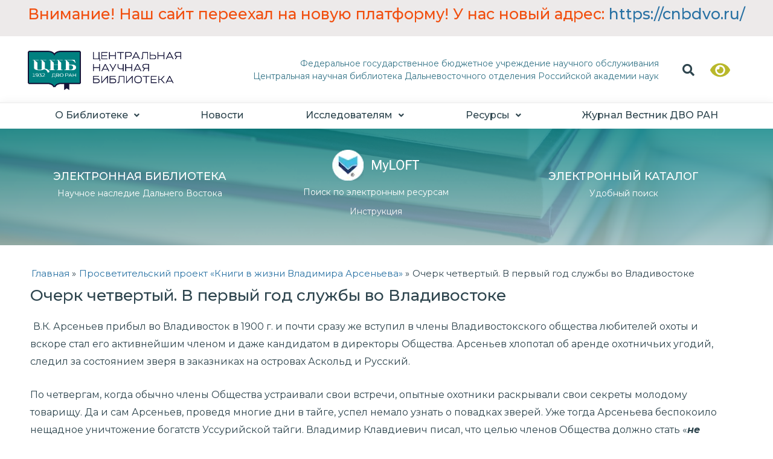

--- FILE ---
content_type: text/html; charset=UTF-8
request_url: https://www.cnb.dvo.ru/prosvetitelskij-proekt-knigi-v-zhizni-vladimira-arseneva/ocherk-chetvertyj-v-pervyj-god-sluzhby-vo-vladivostoke/
body_size: 150650
content:
<!DOCTYPE html>
<html lang="ru-RU">
<head>
<meta charset="UTF-8">
<meta name="viewport" content="width=device-width, initial-scale=1">
<link rel="profile" href="https://gmpg.org/xfn/11">

<title>Очерк четвертый. В первый год службы во Владивостоке &#8211; Центральная научная библиотека Дальневосточного отделения Российской академии наук</title>
<meta name='robots' content='noindex, nofollow' />
<link rel='dns-prefetch' href='//fonts.googleapis.com' />
<link rel='dns-prefetch' href='//s.w.org' />
<link rel="alternate" type="application/rss+xml" title="Центральная научная библиотека Дальневосточного отделения Российской академии наук &raquo; Лента" href="https://www.cnb.dvo.ru/feed/" />
<link rel="alternate" type="application/rss+xml" title="Центральная научная библиотека Дальневосточного отделения Российской академии наук &raquo; Лента комментариев" href="https://www.cnb.dvo.ru/comments/feed/" />
<script>
window._wpemojiSettings = {"baseUrl":"https:\/\/s.w.org\/images\/core\/emoji\/14.0.0\/72x72\/","ext":".png","svgUrl":"https:\/\/s.w.org\/images\/core\/emoji\/14.0.0\/svg\/","svgExt":".svg","source":{"concatemoji":"https:\/\/www.cnb.dvo.ru\/wp-includes\/js\/wp-emoji-release.min.js?ver=6.0"}};
/*! This file is auto-generated */
!function(e,a,t){var n,r,o,i=a.createElement("canvas"),p=i.getContext&&i.getContext("2d");function s(e,t){var a=String.fromCharCode,e=(p.clearRect(0,0,i.width,i.height),p.fillText(a.apply(this,e),0,0),i.toDataURL());return p.clearRect(0,0,i.width,i.height),p.fillText(a.apply(this,t),0,0),e===i.toDataURL()}function c(e){var t=a.createElement("script");t.src=e,t.defer=t.type="text/javascript",a.getElementsByTagName("head")[0].appendChild(t)}for(o=Array("flag","emoji"),t.supports={everything:!0,everythingExceptFlag:!0},r=0;r<o.length;r++)t.supports[o[r]]=function(e){if(!p||!p.fillText)return!1;switch(p.textBaseline="top",p.font="600 32px Arial",e){case"flag":return s([127987,65039,8205,9895,65039],[127987,65039,8203,9895,65039])?!1:!s([55356,56826,55356,56819],[55356,56826,8203,55356,56819])&&!s([55356,57332,56128,56423,56128,56418,56128,56421,56128,56430,56128,56423,56128,56447],[55356,57332,8203,56128,56423,8203,56128,56418,8203,56128,56421,8203,56128,56430,8203,56128,56423,8203,56128,56447]);case"emoji":return!s([129777,127995,8205,129778,127999],[129777,127995,8203,129778,127999])}return!1}(o[r]),t.supports.everything=t.supports.everything&&t.supports[o[r]],"flag"!==o[r]&&(t.supports.everythingExceptFlag=t.supports.everythingExceptFlag&&t.supports[o[r]]);t.supports.everythingExceptFlag=t.supports.everythingExceptFlag&&!t.supports.flag,t.DOMReady=!1,t.readyCallback=function(){t.DOMReady=!0},t.supports.everything||(n=function(){t.readyCallback()},a.addEventListener?(a.addEventListener("DOMContentLoaded",n,!1),e.addEventListener("load",n,!1)):(e.attachEvent("onload",n),a.attachEvent("onreadystatechange",function(){"complete"===a.readyState&&t.readyCallback()})),(e=t.source||{}).concatemoji?c(e.concatemoji):e.wpemoji&&e.twemoji&&(c(e.twemoji),c(e.wpemoji)))}(window,document,window._wpemojiSettings);
</script>
<style>
img.wp-smiley,
img.emoji {
	display: inline !important;
	border: none !important;
	box-shadow: none !important;
	height: 1em !important;
	width: 1em !important;
	margin: 0 0.07em !important;
	vertical-align: -0.1em !important;
	background: none !important;
	padding: 0 !important;
}
</style>
	<link rel='stylesheet' id='astra-theme-css-css'  href='https://www.cnb.dvo.ru/wp-content/themes/astra/assets/css/minified/style.min.css?ver=3.7.9' media='all' />
<style id='astra-theme-css-inline-css'>
html{font-size:93.75%;}a,.page-title{color:var(--ast-global-color-0);}a:hover,a:focus{color:var(--ast-global-color-1);}body,button,input,select,textarea,.ast-button,.ast-custom-button{font-family:'Montserrat',sans-serif;font-weight:400;font-size:15px;font-size:1rem;}blockquote{color:var(--ast-global-color-3);}h1,.entry-content h1,h2,.entry-content h2,h3,.entry-content h3,h4,.entry-content h4,h5,.entry-content h5,h6,.entry-content h6,.site-title,.site-title a{font-family:'Montserrat',sans-serif;font-weight:normal;}.site-title{font-size:35px;font-size:2.3333333333333rem;display:block;}.ast-archive-description .ast-archive-title{font-size:30px;font-size:2rem;}.site-header .site-description{font-size:15px;font-size:1rem;display:none;}.entry-title{font-size:25px;font-size:1.6666666666667rem;}h1,.entry-content h1{font-weight:normal;font-family:'Montserrat',sans-serif;}h2,.entry-content h2{font-weight:normal;font-family:'Montserrat',sans-serif;}h3,.entry-content h3{font-family:'Montserrat',sans-serif;}h4,.entry-content h4{font-family:'Montserrat',sans-serif;}h5,.entry-content h5{font-family:'Montserrat',sans-serif;}h6,.entry-content h6{font-family:'Montserrat',sans-serif;}.ast-single-post .entry-title,.page-title{font-size:25px;font-size:1.6666666666667rem;}::selection{background-color:var(--ast-global-color-0);color:#ffffff;}body,h1,.entry-title a,.entry-content h1,h2,.entry-content h2,h3,.entry-content h3,h4,.entry-content h4,h5,.entry-content h5,h6,.entry-content h6{color:var(--ast-global-color-3);}.tagcloud a:hover,.tagcloud a:focus,.tagcloud a.current-item{color:#ffffff;border-color:var(--ast-global-color-0);background-color:var(--ast-global-color-0);}input:focus,input[type="text"]:focus,input[type="email"]:focus,input[type="url"]:focus,input[type="password"]:focus,input[type="reset"]:focus,input[type="search"]:focus,textarea:focus{border-color:var(--ast-global-color-0);}input[type="radio"]:checked,input[type=reset],input[type="checkbox"]:checked,input[type="checkbox"]:hover:checked,input[type="checkbox"]:focus:checked,input[type=range]::-webkit-slider-thumb{border-color:var(--ast-global-color-0);background-color:var(--ast-global-color-0);box-shadow:none;}.site-footer a:hover + .post-count,.site-footer a:focus + .post-count{background:var(--ast-global-color-0);border-color:var(--ast-global-color-0);}.single .nav-links .nav-previous,.single .nav-links .nav-next{color:var(--ast-global-color-0);}.entry-meta,.entry-meta *{line-height:1.45;color:var(--ast-global-color-0);}.entry-meta a:hover,.entry-meta a:hover *,.entry-meta a:focus,.entry-meta a:focus *,.page-links > .page-link,.page-links .page-link:hover,.post-navigation a:hover{color:var(--ast-global-color-1);}#cat option,.secondary .calendar_wrap thead a,.secondary .calendar_wrap thead a:visited{color:var(--ast-global-color-0);}.secondary .calendar_wrap #today,.ast-progress-val span{background:var(--ast-global-color-0);}.secondary a:hover + .post-count,.secondary a:focus + .post-count{background:var(--ast-global-color-0);border-color:var(--ast-global-color-0);}.calendar_wrap #today > a{color:#ffffff;}.page-links .page-link,.single .post-navigation a{color:var(--ast-global-color-0);}.widget-title{font-size:21px;font-size:1.4rem;color:var(--ast-global-color-3);}.main-header-menu .menu-link,.ast-header-custom-item a{color:var(--ast-global-color-3);}.main-header-menu .menu-item:hover > .menu-link,.main-header-menu .menu-item:hover > .ast-menu-toggle,.main-header-menu .ast-masthead-custom-menu-items a:hover,.main-header-menu .menu-item.focus > .menu-link,.main-header-menu .menu-item.focus > .ast-menu-toggle,.main-header-menu .current-menu-item > .menu-link,.main-header-menu .current-menu-ancestor > .menu-link,.main-header-menu .current-menu-item > .ast-menu-toggle,.main-header-menu .current-menu-ancestor > .ast-menu-toggle{color:var(--ast-global-color-0);}.header-main-layout-3 .ast-main-header-bar-alignment{margin-right:auto;}.header-main-layout-2 .site-header-section-left .ast-site-identity{text-align:left;}.ast-logo-title-inline .site-logo-img{padding-right:1em;}.ast-header-break-point .ast-mobile-menu-buttons-minimal.menu-toggle{background:transparent;color:var(--ast-global-color-0);}.ast-header-break-point .ast-mobile-menu-buttons-outline.menu-toggle{background:transparent;border:1px solid var(--ast-global-color-0);color:var(--ast-global-color-0);}.ast-header-break-point .ast-mobile-menu-buttons-fill.menu-toggle{background:var(--ast-global-color-0);}.footer-adv .footer-adv-overlay{border-top-style:solid;border-top-color:#7a7a7a;}.wp-block-buttons.aligncenter{justify-content:center;}@media (min-width:1200px){.wp-block-group .has-background{padding:20px;}}@media (min-width:1200px){.ast-plain-container.ast-no-sidebar .entry-content .alignwide .wp-block-cover__inner-container,.ast-plain-container.ast-no-sidebar .entry-content .alignfull .wp-block-cover__inner-container{width:1240px;}}@media (min-width:1200px){.wp-block-cover-image.alignwide .wp-block-cover__inner-container,.wp-block-cover.alignwide .wp-block-cover__inner-container,.wp-block-cover-image.alignfull .wp-block-cover__inner-container,.wp-block-cover.alignfull .wp-block-cover__inner-container{width:100%;}}.ast-plain-container.ast-no-sidebar #primary{margin-top:0;margin-bottom:0;}@media (max-width:921px){.ast-theme-transparent-header #primary,.ast-theme-transparent-header #secondary{padding:0;}}.wp-block-columns{margin-bottom:unset;}.wp-block-image.size-full{margin:2rem 0;}.wp-block-separator.has-background{padding:0;}.wp-block-gallery{margin-bottom:1.6em;}.wp-block-group{padding-top:4em;padding-bottom:4em;}.wp-block-group__inner-container .wp-block-columns:last-child,.wp-block-group__inner-container :last-child,.wp-block-table table{margin-bottom:0;}.blocks-gallery-grid{width:100%;}.wp-block-navigation-link__content{padding:5px 0;}.wp-block-group .wp-block-group .has-text-align-center,.wp-block-group .wp-block-column .has-text-align-center{max-width:100%;}.has-text-align-center{margin:0 auto;}@media (min-width:1200px){.wp-block-cover__inner-container,.alignwide .wp-block-group__inner-container,.alignfull .wp-block-group__inner-container{max-width:1200px;margin:0 auto;}.wp-block-group.alignnone,.wp-block-group.aligncenter,.wp-block-group.alignleft,.wp-block-group.alignright,.wp-block-group.alignwide,.wp-block-columns.alignwide{margin:2rem 0 1rem 0;}}@media (max-width:1200px){.wp-block-group{padding:3em;}.wp-block-group .wp-block-group{padding:1.5em;}.wp-block-columns,.wp-block-column{margin:1rem 0;}}@media (min-width:921px){.wp-block-columns .wp-block-group{padding:2em;}}@media (max-width:544px){.wp-block-cover-image .wp-block-cover__inner-container,.wp-block-cover .wp-block-cover__inner-container{width:unset;}.wp-block-cover,.wp-block-cover-image{padding:2em 0;}.wp-block-group,.wp-block-cover{padding:2em;}.wp-block-media-text__media img,.wp-block-media-text__media video{width:unset;max-width:100%;}.wp-block-media-text.has-background .wp-block-media-text__content{padding:1em;}}@media (max-width:921px){.ast-plain-container.ast-no-sidebar #primary{padding:0;}}@media (min-width:544px){.entry-content .wp-block-media-text.has-media-on-the-right .wp-block-media-text__content{padding:0 8% 0 0;}.entry-content .wp-block-media-text .wp-block-media-text__content{padding:0 0 0 8%;}.ast-plain-container .site-content .entry-content .has-custom-content-position.is-position-bottom-left > *,.ast-plain-container .site-content .entry-content .has-custom-content-position.is-position-bottom-right > *,.ast-plain-container .site-content .entry-content .has-custom-content-position.is-position-top-left > *,.ast-plain-container .site-content .entry-content .has-custom-content-position.is-position-top-right > *,.ast-plain-container .site-content .entry-content .has-custom-content-position.is-position-center-right > *,.ast-plain-container .site-content .entry-content .has-custom-content-position.is-position-center-left > *{margin:0;}}@media (max-width:544px){.entry-content .wp-block-media-text .wp-block-media-text__content{padding:8% 0;}.wp-block-media-text .wp-block-media-text__media img{width:auto;max-width:100%;}}@media (max-width:921px){.ast-separate-container .ast-article-post,.ast-separate-container .ast-article-single{padding:1.5em 2.14em;}.ast-separate-container #primary,.ast-separate-container #secondary{padding:1.5em 0;}#primary,#secondary{padding:1.5em 0;margin:0;}.ast-left-sidebar #content > .ast-container{display:flex;flex-direction:column-reverse;width:100%;}.ast-author-box img.avatar{margin:20px 0 0 0;}}@media (min-width:922px){.ast-separate-container.ast-right-sidebar #primary,.ast-separate-container.ast-left-sidebar #primary{border:0;}.search-no-results.ast-separate-container #primary{margin-bottom:4em;}}.wp-block-button .wp-block-button__link{color:#ffffff;}.wp-block-button .wp-block-button__link:hover,.wp-block-button .wp-block-button__link:focus{color:#ffffff;background-color:var(--ast-global-color-1);border-color:var(--ast-global-color-1);}.wp-block-button .wp-block-button__link{border-style:solid;border-top-width:0;border-right-width:0;border-left-width:0;border-bottom-width:0;border-color:var(--ast-global-color-0);background-color:var(--ast-global-color-0);color:#ffffff;font-family:inherit;font-weight:inherit;line-height:1;border-radius:2px;}.wp-block-buttons .wp-block-button .wp-block-button__link{padding-top:10px;padding-right:40px;padding-bottom:10px;padding-left:40px;}.menu-toggle,button,.ast-button,.ast-custom-button,.button,input#submit,input[type="button"],input[type="submit"],input[type="reset"]{border-style:solid;border-top-width:0;border-right-width:0;border-left-width:0;border-bottom-width:0;color:#ffffff;border-color:var(--ast-global-color-0);background-color:var(--ast-global-color-0);border-radius:2px;padding-top:10px;padding-right:40px;padding-bottom:10px;padding-left:40px;font-family:inherit;font-weight:inherit;line-height:1;}button:focus,.menu-toggle:hover,button:hover,.ast-button:hover,.ast-custom-button:hover .button:hover,.ast-custom-button:hover ,input[type=reset]:hover,input[type=reset]:focus,input#submit:hover,input#submit:focus,input[type="button"]:hover,input[type="button"]:focus,input[type="submit"]:hover,input[type="submit"]:focus{color:#ffffff;background-color:var(--ast-global-color-1);border-color:var(--ast-global-color-1);}@media (min-width:544px){.ast-container{max-width:100%;}}@media (max-width:544px){.ast-separate-container .ast-article-post,.ast-separate-container .ast-article-single,.ast-separate-container .comments-title,.ast-separate-container .ast-archive-description{padding:1.5em 1em;}.ast-separate-container #content .ast-container{padding-left:0.54em;padding-right:0.54em;}.ast-separate-container .ast-comment-list li.depth-1{padding:1.5em 1em;margin-bottom:1.5em;}.ast-separate-container .ast-comment-list .bypostauthor{padding:.5em;}.ast-search-menu-icon.ast-dropdown-active .search-field{width:170px;}.site-branding img,.site-header .site-logo-img .custom-logo-link img{max-width:100%;}}@media (max-width:921px){.ast-mobile-header-stack .main-header-bar .ast-search-menu-icon{display:inline-block;}.ast-header-break-point.ast-header-custom-item-outside .ast-mobile-header-stack .main-header-bar .ast-search-icon{margin:0;}.ast-comment-avatar-wrap img{max-width:2.5em;}.ast-separate-container .ast-comment-list li.depth-1{padding:1.5em 2.14em;}.ast-separate-container .comment-respond{padding:2em 2.14em;}.ast-comment-meta{padding:0 1.8888em 1.3333em;}}.ast-no-sidebar.ast-separate-container .entry-content .alignfull {margin-left: -6.67em;margin-right: -6.67em;width: auto;}@media (max-width: 1200px) {.ast-no-sidebar.ast-separate-container .entry-content .alignfull {margin-left: -2.4em;margin-right: -2.4em;}}@media (max-width: 768px) {.ast-no-sidebar.ast-separate-container .entry-content .alignfull {margin-left: -2.14em;margin-right: -2.14em;}}@media (max-width: 544px) {.ast-no-sidebar.ast-separate-container .entry-content .alignfull {margin-left: -1em;margin-right: -1em;}}.ast-no-sidebar.ast-separate-container .entry-content .alignwide {margin-left: -20px;margin-right: -20px;}.ast-no-sidebar.ast-separate-container .entry-content .wp-block-column .alignfull,.ast-no-sidebar.ast-separate-container .entry-content .wp-block-column .alignwide {margin-left: auto;margin-right: auto;width: 100%;}@media (max-width:921px){.widget-title{font-size:20px;font-size:1.4285714285714rem;}body,button,input,select,textarea,.ast-button,.ast-custom-button{font-size:14px;font-size:0.93333333333333rem;}#secondary,#secondary button,#secondary input,#secondary select,#secondary textarea{font-size:14px;font-size:0.93333333333333rem;}.site-title{display:block;}.ast-archive-description .ast-archive-title{font-size:40px;}.site-header .site-description{display:none;}.entry-title{font-size:30px;}h1,.entry-content h1{font-size:30px;}h2,.entry-content h2{font-size:25px;}h3,.entry-content h3{font-size:20px;}.ast-single-post .entry-title,.page-title{font-size:30px;}}@media (max-width:544px){.widget-title{font-size:17px;font-size:1.4166666666667rem;}body,button,input,select,textarea,.ast-button,.ast-custom-button{font-size:12px;font-size:0.8rem;}#secondary,#secondary button,#secondary input,#secondary select,#secondary textarea{font-size:12px;font-size:0.8rem;}.site-title{display:block;}.ast-archive-description .ast-archive-title{font-size:40px;}.site-header .site-description{display:none;}.entry-title{font-size:30px;}h1,.entry-content h1{font-size:30px;}h2,.entry-content h2{font-size:25px;}h3,.entry-content h3{font-size:20px;}.ast-single-post .entry-title,.page-title{font-size:30px;}}@media (max-width:544px){html{font-size:93.75%;}}@media (min-width:922px){.ast-container{max-width:1240px;}}@font-face {font-family: "Astra";src: url(https://www.cnb.dvo.ru/wp-content/themes/astra/assets/fonts/astra.woff) format("woff"),url(https://www.cnb.dvo.ru/wp-content/themes/astra/assets/fonts/astra.ttf) format("truetype"),url(https://www.cnb.dvo.ru/wp-content/themes/astra/assets/fonts/astra.svg#astra) format("svg");font-weight: normal;font-style: normal;font-display: fallback;}@media (max-width:921px) {.main-header-bar .main-header-bar-navigation{display:none;}}.ast-desktop .main-header-menu.submenu-with-border .sub-menu,.ast-desktop .main-header-menu.submenu-with-border .astra-full-megamenu-wrapper{border-color:var(--ast-global-color-0);}.ast-desktop .main-header-menu.submenu-with-border .sub-menu{border-top-width:2px;border-right-width:0px;border-left-width:0px;border-bottom-width:0px;border-style:solid;}.ast-desktop .main-header-menu.submenu-with-border .sub-menu .sub-menu{top:-2px;}.ast-desktop .main-header-menu.submenu-with-border .sub-menu .menu-link,.ast-desktop .main-header-menu.submenu-with-border .children .menu-link{border-bottom-width:0px;border-style:solid;border-color:#eaeaea;}@media (min-width:922px){.main-header-menu .sub-menu .menu-item.ast-left-align-sub-menu:hover > .sub-menu,.main-header-menu .sub-menu .menu-item.ast-left-align-sub-menu.focus > .sub-menu{margin-left:-0px;}}.ast-small-footer{border-top-style:solid;border-top-width:1px;border-top-color:#7a7a7a;}.ast-small-footer-wrap{text-align:center;}.ast-header-break-point.ast-header-custom-item-inside .main-header-bar .main-header-bar-navigation .ast-search-icon {display: none;}.ast-header-break-point.ast-header-custom-item-inside .main-header-bar .ast-search-menu-icon .search-form {padding: 0;display: block;overflow: hidden;}.ast-header-break-point .ast-header-custom-item .widget:last-child {margin-bottom: 1em;}.ast-header-custom-item .widget {margin: 0.5em;display: inline-block;vertical-align: middle;}.ast-header-custom-item .widget p {margin-bottom: 0;}.ast-header-custom-item .widget li {width: auto;}.ast-header-custom-item-inside .button-custom-menu-item .menu-link {display: none;}.ast-header-custom-item-inside.ast-header-break-point .button-custom-menu-item .ast-custom-button-link {display: none;}.ast-header-custom-item-inside.ast-header-break-point .button-custom-menu-item .menu-link {display: block;}.ast-header-break-point.ast-header-custom-item-outside .main-header-bar .ast-search-icon {margin-right: 1em;}.ast-header-break-point.ast-header-custom-item-inside .main-header-bar .ast-search-menu-icon .search-field,.ast-header-break-point.ast-header-custom-item-inside .main-header-bar .ast-search-menu-icon.ast-inline-search .search-field {width: 100%;padding-right: 5.5em;}.ast-header-break-point.ast-header-custom-item-inside .main-header-bar .ast-search-menu-icon .search-submit {display: block;position: absolute;height: 100%;top: 0;right: 0;padding: 0 1em;border-radius: 0;}.ast-header-break-point .ast-header-custom-item .ast-masthead-custom-menu-items {padding-left: 20px;padding-right: 20px;margin-bottom: 1em;margin-top: 1em;}.ast-header-custom-item-inside.ast-header-break-point .button-custom-menu-item {padding-left: 0;padding-right: 0;margin-top: 0;margin-bottom: 0;}.astra-icon-down_arrow::after {content: "\e900";font-family: Astra;}.astra-icon-close::after {content: "\e5cd";font-family: Astra;}.astra-icon-drag_handle::after {content: "\e25d";font-family: Astra;}.astra-icon-format_align_justify::after {content: "\e235";font-family: Astra;}.astra-icon-menu::after {content: "\e5d2";font-family: Astra;}.astra-icon-reorder::after {content: "\e8fe";font-family: Astra;}.astra-icon-search::after {content: "\e8b6";font-family: Astra;}.astra-icon-zoom_in::after {content: "\e56b";font-family: Astra;}.astra-icon-check-circle::after {content: "\e901";font-family: Astra;}.astra-icon-shopping-cart::after {content: "\f07a";font-family: Astra;}.astra-icon-shopping-bag::after {content: "\f290";font-family: Astra;}.astra-icon-shopping-basket::after {content: "\f291";font-family: Astra;}.astra-icon-circle-o::after {content: "\e903";font-family: Astra;}.astra-icon-certificate::after {content: "\e902";font-family: Astra;}blockquote {padding: 1.2em;}:root .has-ast-global-color-0-color{color:var(--ast-global-color-0);}:root .has-ast-global-color-0-background-color{background-color:var(--ast-global-color-0);}:root .wp-block-button .has-ast-global-color-0-color{color:var(--ast-global-color-0);}:root .wp-block-button .has-ast-global-color-0-background-color{background-color:var(--ast-global-color-0);}:root .has-ast-global-color-1-color{color:var(--ast-global-color-1);}:root .has-ast-global-color-1-background-color{background-color:var(--ast-global-color-1);}:root .wp-block-button .has-ast-global-color-1-color{color:var(--ast-global-color-1);}:root .wp-block-button .has-ast-global-color-1-background-color{background-color:var(--ast-global-color-1);}:root .has-ast-global-color-2-color{color:var(--ast-global-color-2);}:root .has-ast-global-color-2-background-color{background-color:var(--ast-global-color-2);}:root .wp-block-button .has-ast-global-color-2-color{color:var(--ast-global-color-2);}:root .wp-block-button .has-ast-global-color-2-background-color{background-color:var(--ast-global-color-2);}:root .has-ast-global-color-3-color{color:var(--ast-global-color-3);}:root .has-ast-global-color-3-background-color{background-color:var(--ast-global-color-3);}:root .wp-block-button .has-ast-global-color-3-color{color:var(--ast-global-color-3);}:root .wp-block-button .has-ast-global-color-3-background-color{background-color:var(--ast-global-color-3);}:root .has-ast-global-color-4-color{color:var(--ast-global-color-4);}:root .has-ast-global-color-4-background-color{background-color:var(--ast-global-color-4);}:root .wp-block-button .has-ast-global-color-4-color{color:var(--ast-global-color-4);}:root .wp-block-button .has-ast-global-color-4-background-color{background-color:var(--ast-global-color-4);}:root .has-ast-global-color-5-color{color:var(--ast-global-color-5);}:root .has-ast-global-color-5-background-color{background-color:var(--ast-global-color-5);}:root .wp-block-button .has-ast-global-color-5-color{color:var(--ast-global-color-5);}:root .wp-block-button .has-ast-global-color-5-background-color{background-color:var(--ast-global-color-5);}:root .has-ast-global-color-6-color{color:var(--ast-global-color-6);}:root .has-ast-global-color-6-background-color{background-color:var(--ast-global-color-6);}:root .wp-block-button .has-ast-global-color-6-color{color:var(--ast-global-color-6);}:root .wp-block-button .has-ast-global-color-6-background-color{background-color:var(--ast-global-color-6);}:root .has-ast-global-color-7-color{color:var(--ast-global-color-7);}:root .has-ast-global-color-7-background-color{background-color:var(--ast-global-color-7);}:root .wp-block-button .has-ast-global-color-7-color{color:var(--ast-global-color-7);}:root .wp-block-button .has-ast-global-color-7-background-color{background-color:var(--ast-global-color-7);}:root .has-ast-global-color-8-color{color:var(--ast-global-color-8);}:root .has-ast-global-color-8-background-color{background-color:var(--ast-global-color-8);}:root .wp-block-button .has-ast-global-color-8-color{color:var(--ast-global-color-8);}:root .wp-block-button .has-ast-global-color-8-background-color{background-color:var(--ast-global-color-8);}:root{--ast-global-color-0:#0170B9;--ast-global-color-1:#3a3a3a;--ast-global-color-2:#3a3a3a;--ast-global-color-3:#4B4F58;--ast-global-color-4:#F5F5F5;--ast-global-color-5:#FFFFFF;--ast-global-color-6:#F2F5F7;--ast-global-color-7:#424242;--ast-global-color-8:#000000;}.ast-breadcrumbs .trail-browse,.ast-breadcrumbs .trail-items,.ast-breadcrumbs .trail-items li{display:inline-block;margin:0;padding:0;border:none;background:inherit;text-indent:0;}.ast-breadcrumbs .trail-browse{font-size:inherit;font-style:inherit;font-weight:inherit;color:inherit;}.ast-breadcrumbs .trail-items{list-style:none;}.trail-items li::after{padding:0 0.3em;content:"\00bb";}.trail-items li:last-of-type::after{display:none;}.trail-items li::after{content:"\00bb";}.ast-breadcrumbs-wrapper,.ast-breadcrumbs-wrapper a{font-family:inherit;font-weight:inherit;font-size:14px;font-size:0.93333333333333rem;}.ast-breadcrumbs-wrapper,.main-header-bar.ast-header-breadcrumb{background-color:#ffffff;}.ast-breadcrumbs-wrapper #ast-breadcrumbs-yoast,.ast-breadcrumbs-wrapper .breadcrumbs,.ast-breadcrumbs-wrapper .rank-math-breadcrumb,.ast-breadcrumbs-inner nav{padding-left:12px;}.ast-default-menu-enable.ast-main-header-nav-open.ast-header-break-point .main-header-bar.ast-header-breadcrumb,.ast-main-header-nav-open .main-header-bar.ast-header-breadcrumb{padding-top:1em;padding-bottom:1em;}.ast-header-break-point .main-header-bar.ast-header-breadcrumb{border-bottom-width:1px;border-bottom-color:#eaeaea;border-bottom-style:solid;}.ast-breadcrumbs-wrapper{line-height:1.4;}.ast-breadcrumbs-wrapper .rank-math-breadcrumb p{margin-bottom:0px;}.ast-breadcrumbs-wrapper{display:block;width:100%;}h1,.entry-content h1,h2,.entry-content h2,h3,.entry-content h3,h4,.entry-content h4,h5,.entry-content h5,h6,.entry-content h6{color:var(--ast-global-color-2);}.elementor-widget-heading .elementor-heading-title{margin:0;}.elementor-post.elementor-grid-item.hentry{margin-bottom:0;}.woocommerce div.product .elementor-element.elementor-products-grid .related.products ul.products li.product,.elementor-element .elementor-wc-products .woocommerce[class*='columns-'] ul.products li.product{width:auto;margin:0;float:none;}.ast-left-sidebar .elementor-section.elementor-section-stretched,.ast-right-sidebar .elementor-section.elementor-section-stretched{max-width:100%;left:0 !important;}.elementor-template-full-width .ast-container{display:block;}@media (max-width:544px){.elementor-element .elementor-wc-products .woocommerce[class*="columns-"] ul.products li.product{width:auto;margin:0;}.elementor-element .woocommerce .woocommerce-result-count{float:none;}}.ast-header-break-point .main-header-bar{border-bottom-width:1px;}@media (min-width:922px){.main-header-bar{border-bottom-width:1px;}}.main-header-menu .menu-item, #astra-footer-menu .menu-item, .main-header-bar .ast-masthead-custom-menu-items{-js-display:flex;display:flex;-webkit-box-pack:center;-webkit-justify-content:center;-moz-box-pack:center;-ms-flex-pack:center;justify-content:center;-webkit-box-orient:vertical;-webkit-box-direction:normal;-webkit-flex-direction:column;-moz-box-orient:vertical;-moz-box-direction:normal;-ms-flex-direction:column;flex-direction:column;}.main-header-menu > .menu-item > .menu-link, #astra-footer-menu > .menu-item > .menu-link{height:100%;-webkit-box-align:center;-webkit-align-items:center;-moz-box-align:center;-ms-flex-align:center;align-items:center;-js-display:flex;display:flex;}.ast-primary-menu-disabled .main-header-bar .ast-masthead-custom-menu-items{flex:unset;}.main-header-menu .sub-menu .menu-item.menu-item-has-children > .menu-link:after{position:absolute;right:1em;top:50%;transform:translate(0,-50%) rotate(270deg);}.ast-header-break-point .main-header-bar .main-header-bar-navigation .page_item_has_children > .ast-menu-toggle::before, .ast-header-break-point .main-header-bar .main-header-bar-navigation .menu-item-has-children > .ast-menu-toggle::before, .ast-mobile-popup-drawer .main-header-bar-navigation .menu-item-has-children>.ast-menu-toggle::before, .ast-header-break-point .ast-mobile-header-wrap .main-header-bar-navigation .menu-item-has-children > .ast-menu-toggle::before{font-weight:bold;content:"\e900";font-family:Astra;text-decoration:inherit;display:inline-block;}.ast-header-break-point .main-navigation ul.sub-menu .menu-item .menu-link:before{content:"\e900";font-family:Astra;font-size:.65em;text-decoration:inherit;display:inline-block;transform:translate(0, -2px) rotateZ(270deg);margin-right:5px;}.widget_search .search-form:after{font-family:Astra;font-size:1.2em;font-weight:normal;content:"\e8b6";position:absolute;top:50%;right:15px;transform:translate(0, -50%);}.astra-search-icon::before{content:"\e8b6";font-family:Astra;font-style:normal;font-weight:normal;text-decoration:inherit;text-align:center;-webkit-font-smoothing:antialiased;-moz-osx-font-smoothing:grayscale;z-index:3;}.main-header-bar .main-header-bar-navigation .page_item_has_children > a:after, .main-header-bar .main-header-bar-navigation .menu-item-has-children > a:after, .site-header-focus-item .main-header-bar-navigation .menu-item-has-children > .menu-link:after{content:"\e900";display:inline-block;font-family:Astra;font-size:.6rem;font-weight:bold;text-rendering:auto;-webkit-font-smoothing:antialiased;-moz-osx-font-smoothing:grayscale;margin-left:10px;line-height:normal;}.ast-mobile-popup-drawer .main-header-bar-navigation .ast-submenu-expanded>.ast-menu-toggle::before{transform:rotateX(180deg);}.ast-header-break-point .main-header-bar-navigation .menu-item-has-children > .menu-link:after{display:none;}.ast-separate-container .blog-layout-1, .ast-separate-container .blog-layout-2, .ast-separate-container .blog-layout-3{background-color:transparent;background-image:none;}.ast-separate-container .ast-article-post{background-color:var(--ast-global-color-5);;}@media (max-width:921px){.ast-separate-container .ast-article-post{background-color:var(--ast-global-color-5);;}}@media (max-width:544px){.ast-separate-container .ast-article-post{background-color:var(--ast-global-color-5);;}}.ast-separate-container .ast-article-single:not(.ast-related-post), .ast-separate-container .comments-area .comment-respond,.ast-separate-container .comments-area .ast-comment-list li, .ast-separate-container .ast-woocommerce-container, .ast-separate-container .error-404, .ast-separate-container .no-results, .single.ast-separate-container .ast-author-meta, .ast-separate-container .related-posts-title-wrapper, .ast-separate-container.ast-two-container #secondary .widget,.ast-separate-container .comments-count-wrapper, .ast-box-layout.ast-plain-container .site-content,.ast-padded-layout.ast-plain-container .site-content, .ast-separate-container .comments-area .comments-title{background-color:var(--ast-global-color-5);;}@media (max-width:921px){.ast-separate-container .ast-article-single:not(.ast-related-post), .ast-separate-container .comments-area .comment-respond,.ast-separate-container .comments-area .ast-comment-list li, .ast-separate-container .ast-woocommerce-container, .ast-separate-container .error-404, .ast-separate-container .no-results, .single.ast-separate-container .ast-author-meta, .ast-separate-container .related-posts-title-wrapper, .ast-separate-container.ast-two-container #secondary .widget,.ast-separate-container .comments-count-wrapper, .ast-box-layout.ast-plain-container .site-content,.ast-padded-layout.ast-plain-container .site-content, .ast-separate-container .comments-area .comments-title{background-color:var(--ast-global-color-5);;}}@media (max-width:544px){.ast-separate-container .ast-article-single:not(.ast-related-post), .ast-separate-container .comments-area .comment-respond,.ast-separate-container .comments-area .ast-comment-list li, .ast-separate-container .ast-woocommerce-container, .ast-separate-container .error-404, .ast-separate-container .no-results, .single.ast-separate-container .ast-author-meta, .ast-separate-container .related-posts-title-wrapper, .ast-separate-container.ast-two-container #secondary .widget,.ast-separate-container .comments-count-wrapper, .ast-box-layout.ast-plain-container .site-content,.ast-padded-layout.ast-plain-container .site-content, .ast-separate-container .comments-area .comments-title{background-color:var(--ast-global-color-5);;}}:root{--e-global-color-astglobalcolor0:#0170B9;--e-global-color-astglobalcolor1:#3a3a3a;--e-global-color-astglobalcolor2:#3a3a3a;--e-global-color-astglobalcolor3:#4B4F58;--e-global-color-astglobalcolor4:#F5F5F5;--e-global-color-astglobalcolor5:#FFFFFF;--e-global-color-astglobalcolor6:#F2F5F7;--e-global-color-astglobalcolor7:#424242;--e-global-color-astglobalcolor8:#000000;}
</style>
<link rel='stylesheet' id='astra-google-fonts-css'  href='https://fonts.googleapis.com/css?family=Montserrat%3A400%2C%2Cnormal&#038;display=fallback&#038;ver=3.7.9' media='all' />
<link rel='stylesheet' id='wp-block-library-css'  href='https://www.cnb.dvo.ru/wp-includes/css/dist/block-library/style.min.css?ver=6.0' media='all' />
<style id='global-styles-inline-css'>
body{--wp--preset--color--black: #000000;--wp--preset--color--cyan-bluish-gray: #abb8c3;--wp--preset--color--white: #ffffff;--wp--preset--color--pale-pink: #f78da7;--wp--preset--color--vivid-red: #cf2e2e;--wp--preset--color--luminous-vivid-orange: #ff6900;--wp--preset--color--luminous-vivid-amber: #fcb900;--wp--preset--color--light-green-cyan: #7bdcb5;--wp--preset--color--vivid-green-cyan: #00d084;--wp--preset--color--pale-cyan-blue: #8ed1fc;--wp--preset--color--vivid-cyan-blue: #0693e3;--wp--preset--color--vivid-purple: #9b51e0;--wp--preset--color--ast-global-color-0: var(--ast-global-color-0);--wp--preset--color--ast-global-color-1: var(--ast-global-color-1);--wp--preset--color--ast-global-color-2: var(--ast-global-color-2);--wp--preset--color--ast-global-color-3: var(--ast-global-color-3);--wp--preset--color--ast-global-color-4: var(--ast-global-color-4);--wp--preset--color--ast-global-color-5: var(--ast-global-color-5);--wp--preset--color--ast-global-color-6: var(--ast-global-color-6);--wp--preset--color--ast-global-color-7: var(--ast-global-color-7);--wp--preset--color--ast-global-color-8: var(--ast-global-color-8);--wp--preset--gradient--vivid-cyan-blue-to-vivid-purple: linear-gradient(135deg,rgba(6,147,227,1) 0%,rgb(155,81,224) 100%);--wp--preset--gradient--light-green-cyan-to-vivid-green-cyan: linear-gradient(135deg,rgb(122,220,180) 0%,rgb(0,208,130) 100%);--wp--preset--gradient--luminous-vivid-amber-to-luminous-vivid-orange: linear-gradient(135deg,rgba(252,185,0,1) 0%,rgba(255,105,0,1) 100%);--wp--preset--gradient--luminous-vivid-orange-to-vivid-red: linear-gradient(135deg,rgba(255,105,0,1) 0%,rgb(207,46,46) 100%);--wp--preset--gradient--very-light-gray-to-cyan-bluish-gray: linear-gradient(135deg,rgb(238,238,238) 0%,rgb(169,184,195) 100%);--wp--preset--gradient--cool-to-warm-spectrum: linear-gradient(135deg,rgb(74,234,220) 0%,rgb(151,120,209) 20%,rgb(207,42,186) 40%,rgb(238,44,130) 60%,rgb(251,105,98) 80%,rgb(254,248,76) 100%);--wp--preset--gradient--blush-light-purple: linear-gradient(135deg,rgb(255,206,236) 0%,rgb(152,150,240) 100%);--wp--preset--gradient--blush-bordeaux: linear-gradient(135deg,rgb(254,205,165) 0%,rgb(254,45,45) 50%,rgb(107,0,62) 100%);--wp--preset--gradient--luminous-dusk: linear-gradient(135deg,rgb(255,203,112) 0%,rgb(199,81,192) 50%,rgb(65,88,208) 100%);--wp--preset--gradient--pale-ocean: linear-gradient(135deg,rgb(255,245,203) 0%,rgb(182,227,212) 50%,rgb(51,167,181) 100%);--wp--preset--gradient--electric-grass: linear-gradient(135deg,rgb(202,248,128) 0%,rgb(113,206,126) 100%);--wp--preset--gradient--midnight: linear-gradient(135deg,rgb(2,3,129) 0%,rgb(40,116,252) 100%);--wp--preset--duotone--dark-grayscale: url('#wp-duotone-dark-grayscale');--wp--preset--duotone--grayscale: url('#wp-duotone-grayscale');--wp--preset--duotone--purple-yellow: url('#wp-duotone-purple-yellow');--wp--preset--duotone--blue-red: url('#wp-duotone-blue-red');--wp--preset--duotone--midnight: url('#wp-duotone-midnight');--wp--preset--duotone--magenta-yellow: url('#wp-duotone-magenta-yellow');--wp--preset--duotone--purple-green: url('#wp-duotone-purple-green');--wp--preset--duotone--blue-orange: url('#wp-duotone-blue-orange');--wp--preset--font-size--small: 13px;--wp--preset--font-size--medium: 20px;--wp--preset--font-size--large: 36px;--wp--preset--font-size--x-large: 42px;}body { margin: 0; }.wp-site-blocks > .alignleft { float: left; margin-right: 2em; }.wp-site-blocks > .alignright { float: right; margin-left: 2em; }.wp-site-blocks > .aligncenter { justify-content: center; margin-left: auto; margin-right: auto; }.has-black-color{color: var(--wp--preset--color--black) !important;}.has-cyan-bluish-gray-color{color: var(--wp--preset--color--cyan-bluish-gray) !important;}.has-white-color{color: var(--wp--preset--color--white) !important;}.has-pale-pink-color{color: var(--wp--preset--color--pale-pink) !important;}.has-vivid-red-color{color: var(--wp--preset--color--vivid-red) !important;}.has-luminous-vivid-orange-color{color: var(--wp--preset--color--luminous-vivid-orange) !important;}.has-luminous-vivid-amber-color{color: var(--wp--preset--color--luminous-vivid-amber) !important;}.has-light-green-cyan-color{color: var(--wp--preset--color--light-green-cyan) !important;}.has-vivid-green-cyan-color{color: var(--wp--preset--color--vivid-green-cyan) !important;}.has-pale-cyan-blue-color{color: var(--wp--preset--color--pale-cyan-blue) !important;}.has-vivid-cyan-blue-color{color: var(--wp--preset--color--vivid-cyan-blue) !important;}.has-vivid-purple-color{color: var(--wp--preset--color--vivid-purple) !important;}.has-ast-global-color-0-color{color: var(--wp--preset--color--ast-global-color-0) !important;}.has-ast-global-color-1-color{color: var(--wp--preset--color--ast-global-color-1) !important;}.has-ast-global-color-2-color{color: var(--wp--preset--color--ast-global-color-2) !important;}.has-ast-global-color-3-color{color: var(--wp--preset--color--ast-global-color-3) !important;}.has-ast-global-color-4-color{color: var(--wp--preset--color--ast-global-color-4) !important;}.has-ast-global-color-5-color{color: var(--wp--preset--color--ast-global-color-5) !important;}.has-ast-global-color-6-color{color: var(--wp--preset--color--ast-global-color-6) !important;}.has-ast-global-color-7-color{color: var(--wp--preset--color--ast-global-color-7) !important;}.has-ast-global-color-8-color{color: var(--wp--preset--color--ast-global-color-8) !important;}.has-black-background-color{background-color: var(--wp--preset--color--black) !important;}.has-cyan-bluish-gray-background-color{background-color: var(--wp--preset--color--cyan-bluish-gray) !important;}.has-white-background-color{background-color: var(--wp--preset--color--white) !important;}.has-pale-pink-background-color{background-color: var(--wp--preset--color--pale-pink) !important;}.has-vivid-red-background-color{background-color: var(--wp--preset--color--vivid-red) !important;}.has-luminous-vivid-orange-background-color{background-color: var(--wp--preset--color--luminous-vivid-orange) !important;}.has-luminous-vivid-amber-background-color{background-color: var(--wp--preset--color--luminous-vivid-amber) !important;}.has-light-green-cyan-background-color{background-color: var(--wp--preset--color--light-green-cyan) !important;}.has-vivid-green-cyan-background-color{background-color: var(--wp--preset--color--vivid-green-cyan) !important;}.has-pale-cyan-blue-background-color{background-color: var(--wp--preset--color--pale-cyan-blue) !important;}.has-vivid-cyan-blue-background-color{background-color: var(--wp--preset--color--vivid-cyan-blue) !important;}.has-vivid-purple-background-color{background-color: var(--wp--preset--color--vivid-purple) !important;}.has-ast-global-color-0-background-color{background-color: var(--wp--preset--color--ast-global-color-0) !important;}.has-ast-global-color-1-background-color{background-color: var(--wp--preset--color--ast-global-color-1) !important;}.has-ast-global-color-2-background-color{background-color: var(--wp--preset--color--ast-global-color-2) !important;}.has-ast-global-color-3-background-color{background-color: var(--wp--preset--color--ast-global-color-3) !important;}.has-ast-global-color-4-background-color{background-color: var(--wp--preset--color--ast-global-color-4) !important;}.has-ast-global-color-5-background-color{background-color: var(--wp--preset--color--ast-global-color-5) !important;}.has-ast-global-color-6-background-color{background-color: var(--wp--preset--color--ast-global-color-6) !important;}.has-ast-global-color-7-background-color{background-color: var(--wp--preset--color--ast-global-color-7) !important;}.has-ast-global-color-8-background-color{background-color: var(--wp--preset--color--ast-global-color-8) !important;}.has-black-border-color{border-color: var(--wp--preset--color--black) !important;}.has-cyan-bluish-gray-border-color{border-color: var(--wp--preset--color--cyan-bluish-gray) !important;}.has-white-border-color{border-color: var(--wp--preset--color--white) !important;}.has-pale-pink-border-color{border-color: var(--wp--preset--color--pale-pink) !important;}.has-vivid-red-border-color{border-color: var(--wp--preset--color--vivid-red) !important;}.has-luminous-vivid-orange-border-color{border-color: var(--wp--preset--color--luminous-vivid-orange) !important;}.has-luminous-vivid-amber-border-color{border-color: var(--wp--preset--color--luminous-vivid-amber) !important;}.has-light-green-cyan-border-color{border-color: var(--wp--preset--color--light-green-cyan) !important;}.has-vivid-green-cyan-border-color{border-color: var(--wp--preset--color--vivid-green-cyan) !important;}.has-pale-cyan-blue-border-color{border-color: var(--wp--preset--color--pale-cyan-blue) !important;}.has-vivid-cyan-blue-border-color{border-color: var(--wp--preset--color--vivid-cyan-blue) !important;}.has-vivid-purple-border-color{border-color: var(--wp--preset--color--vivid-purple) !important;}.has-ast-global-color-0-border-color{border-color: var(--wp--preset--color--ast-global-color-0) !important;}.has-ast-global-color-1-border-color{border-color: var(--wp--preset--color--ast-global-color-1) !important;}.has-ast-global-color-2-border-color{border-color: var(--wp--preset--color--ast-global-color-2) !important;}.has-ast-global-color-3-border-color{border-color: var(--wp--preset--color--ast-global-color-3) !important;}.has-ast-global-color-4-border-color{border-color: var(--wp--preset--color--ast-global-color-4) !important;}.has-ast-global-color-5-border-color{border-color: var(--wp--preset--color--ast-global-color-5) !important;}.has-ast-global-color-6-border-color{border-color: var(--wp--preset--color--ast-global-color-6) !important;}.has-ast-global-color-7-border-color{border-color: var(--wp--preset--color--ast-global-color-7) !important;}.has-ast-global-color-8-border-color{border-color: var(--wp--preset--color--ast-global-color-8) !important;}.has-vivid-cyan-blue-to-vivid-purple-gradient-background{background: var(--wp--preset--gradient--vivid-cyan-blue-to-vivid-purple) !important;}.has-light-green-cyan-to-vivid-green-cyan-gradient-background{background: var(--wp--preset--gradient--light-green-cyan-to-vivid-green-cyan) !important;}.has-luminous-vivid-amber-to-luminous-vivid-orange-gradient-background{background: var(--wp--preset--gradient--luminous-vivid-amber-to-luminous-vivid-orange) !important;}.has-luminous-vivid-orange-to-vivid-red-gradient-background{background: var(--wp--preset--gradient--luminous-vivid-orange-to-vivid-red) !important;}.has-very-light-gray-to-cyan-bluish-gray-gradient-background{background: var(--wp--preset--gradient--very-light-gray-to-cyan-bluish-gray) !important;}.has-cool-to-warm-spectrum-gradient-background{background: var(--wp--preset--gradient--cool-to-warm-spectrum) !important;}.has-blush-light-purple-gradient-background{background: var(--wp--preset--gradient--blush-light-purple) !important;}.has-blush-bordeaux-gradient-background{background: var(--wp--preset--gradient--blush-bordeaux) !important;}.has-luminous-dusk-gradient-background{background: var(--wp--preset--gradient--luminous-dusk) !important;}.has-pale-ocean-gradient-background{background: var(--wp--preset--gradient--pale-ocean) !important;}.has-electric-grass-gradient-background{background: var(--wp--preset--gradient--electric-grass) !important;}.has-midnight-gradient-background{background: var(--wp--preset--gradient--midnight) !important;}.has-small-font-size{font-size: var(--wp--preset--font-size--small) !important;}.has-medium-font-size{font-size: var(--wp--preset--font-size--medium) !important;}.has-large-font-size{font-size: var(--wp--preset--font-size--large) !important;}.has-x-large-font-size{font-size: var(--wp--preset--font-size--x-large) !important;}
</style>
<link rel='stylesheet' id='hfe-style-css'  href='https://www.cnb.dvo.ru/wp-content/plugins/header-footer-elementor/assets/css/header-footer-elementor.css?ver=1.6.11' media='all' />
<link rel='stylesheet' id='elementor-icons-css'  href='https://www.cnb.dvo.ru/wp-content/plugins/elementor/assets/lib/eicons/css/elementor-icons.min.css?ver=5.15.0' media='all' />
<link rel='stylesheet' id='elementor-frontend-legacy-css'  href='https://www.cnb.dvo.ru/wp-content/plugins/elementor/assets/css/frontend-legacy.min.css?ver=3.6.5' media='all' />
<link rel='stylesheet' id='elementor-frontend-css'  href='https://www.cnb.dvo.ru/wp-content/plugins/elementor/assets/css/frontend.min.css?ver=3.6.5' media='all' />
<link rel='stylesheet' id='elementor-post-14-css'  href='https://www.cnb.dvo.ru/wp-content/uploads/elementor/css/post-14.css?ver=1678720401' media='all' />
<link rel='stylesheet' id='elementor-global-css'  href='https://www.cnb.dvo.ru/wp-content/uploads/elementor/css/global.css?ver=1678720402' media='all' />
<link rel='stylesheet' id='elementor-post-29704-css'  href='https://www.cnb.dvo.ru/wp-content/uploads/elementor/css/post-29704.css?ver=1678756945' media='all' />
<link rel='stylesheet' id='hfe-widgets-style-css'  href='https://www.cnb.dvo.ru/wp-content/plugins/header-footer-elementor/inc/widgets-css/frontend.css?ver=1.6.11' media='all' />
<link rel='stylesheet' id='elementor-post-10759-css'  href='https://www.cnb.dvo.ru/wp-content/uploads/elementor/css/post-10759.css?ver=1768235402' media='all' />
<link rel='stylesheet' id='elementor-post-14320-css'  href='https://www.cnb.dvo.ru/wp-content/uploads/elementor/css/post-14320.css?ver=1749488387' media='all' />
<link rel='stylesheet' id='bvi-styles-css'  href='https://www.cnb.dvo.ru/wp-content/plugins/button-visually-impaired/assets/css/bvi.min.css?ver=2.3.0' media='all' />
<style id='bvi-styles-inline-css'>

			.bvi-widget,
			.bvi-shortcode a,
			.bvi-widget a, 
			.bvi-shortcode {
				color: #b9b82b;
				background-color: #ffffff;
			}
			.bvi-widget .bvi-svg-eye,
			.bvi-shortcode .bvi-svg-eye {
			    display: inline-block;
                overflow: visible;
                width: 1.125em;
                height: 1em;
                font-size: 2em;
                vertical-align: middle;
			}
			.bvi-widget,
			.bvi-shortcode {
			    -webkit-transition: background-color .2s ease-out;
			    transition: background-color .2s ease-out;
			    cursor: pointer;
			    border-radius: 2px;
			    display: inline-block;
			    padding: 5px 10px;
			    vertical-align: middle;
			    text-decoration: none;
			}
</style>
<link rel='stylesheet' id='google-fonts-1-css'  href='https://fonts.googleapis.com/css?family=Montserrat%3A100%2C100italic%2C200%2C200italic%2C300%2C300italic%2C400%2C400italic%2C500%2C500italic%2C600%2C600italic%2C700%2C700italic%2C800%2C800italic%2C900%2C900italic%7CNoto+Sans%3A100%2C100italic%2C200%2C200italic%2C300%2C300italic%2C400%2C400italic%2C500%2C500italic%2C600%2C600italic%2C700%2C700italic%2C800%2C800italic%2C900%2C900italic&#038;display=auto&#038;subset=cyrillic&#038;ver=6.0' media='all' />
<link rel='stylesheet' id='elementor-icons-shared-0-css'  href='https://www.cnb.dvo.ru/wp-content/plugins/elementor/assets/lib/font-awesome/css/fontawesome.min.css?ver=5.15.3' media='all' />
<link rel='stylesheet' id='elementor-icons-fa-solid-css'  href='https://www.cnb.dvo.ru/wp-content/plugins/elementor/assets/lib/font-awesome/css/solid.min.css?ver=5.15.3' media='all' />
<link rel='stylesheet' id='elementor-icons-fa-regular-css'  href='https://www.cnb.dvo.ru/wp-content/plugins/elementor/assets/lib/font-awesome/css/regular.min.css?ver=5.15.3' media='all' />
<link rel='stylesheet' id='elementor-icons-fa-brands-css'  href='https://www.cnb.dvo.ru/wp-content/plugins/elementor/assets/lib/font-awesome/css/brands.min.css?ver=5.15.3' media='all' />
<!--n2css--><script src='https://www.cnb.dvo.ru/wp-content/plugins/wp-yandex-metrika/assets/YmEc.min.js?ver=1.1.6' id='wp-yandex-metrika_YmEc-js'></script>
<script src='https://www.cnb.dvo.ru/wp-includes/js/jquery/jquery.min.js?ver=3.6.0' id='jquery-core-js'></script>
<script src='https://www.cnb.dvo.ru/wp-includes/js/jquery/jquery-migrate.min.js?ver=3.3.2' id='jquery-migrate-js'></script>
<script src='https://www.cnb.dvo.ru/wp-content/plugins/wp-yandex-metrika/assets/frontend.min.js?ver=1.1.6' id='wp-yandex-metrika_frontend-js'></script>
<!--[if IE]>
<script src='https://www.cnb.dvo.ru/wp-content/themes/astra/assets/js/minified/flexibility.min.js?ver=3.7.9' id='astra-flexibility-js'></script>
<script id='astra-flexibility-js-after'>
flexibility(document.documentElement);
</script>
<![endif]-->
<link rel="https://api.w.org/" href="https://www.cnb.dvo.ru/wp-json/" /><link rel="alternate" type="application/json" href="https://www.cnb.dvo.ru/wp-json/wp/v2/pages/29704" /><link rel="EditURI" type="application/rsd+xml" title="RSD" href="https://www.cnb.dvo.ru/xmlrpc.php?rsd" />
<link rel="wlwmanifest" type="application/wlwmanifest+xml" href="https://www.cnb.dvo.ru/wp-includes/wlwmanifest.xml" /> 
<meta name="generator" content="WordPress 6.0" />
<link rel="canonical" href="https://www.cnb.dvo.ru/prosvetitelskij-proekt-knigi-v-zhizni-vladimira-arseneva/ocherk-chetvertyj-v-pervyj-god-sluzhby-vo-vladivostoke/" />
<link rel='shortlink' href='https://www.cnb.dvo.ru/?p=29704' />
<link rel="alternate" type="application/json+oembed" href="https://www.cnb.dvo.ru/wp-json/oembed/1.0/embed?url=https%3A%2F%2Fwww.cnb.dvo.ru%2Fprosvetitelskij-proekt-knigi-v-zhizni-vladimira-arseneva%2Focherk-chetvertyj-v-pervyj-god-sluzhby-vo-vladivostoke%2F" />
<link rel="alternate" type="text/xml+oembed" href="https://www.cnb.dvo.ru/wp-json/oembed/1.0/embed?url=https%3A%2F%2Fwww.cnb.dvo.ru%2Fprosvetitelskij-proekt-knigi-v-zhizni-vladimira-arseneva%2Focherk-chetvertyj-v-pervyj-god-sluzhby-vo-vladivostoke%2F&#038;format=xml" />
        <!-- Yandex.Metrica counter -->
        <script type="text/javascript">
            (function (m, e, t, r, i, k, a) {
                m[i] = m[i] || function () {
                    (m[i].a = m[i].a || []).push(arguments)
                };
                m[i].l = 1 * new Date();
                k = e.createElement(t), a = e.getElementsByTagName(t)[0], k.async = 1, k.src = r, a.parentNode.insertBefore(k, a)
            })
            (window, document, "script", "https://mc.yandex.ru/metrika/tag.js", "ym");

            ym("87897808", "init", {
                clickmap: true,
                trackLinks: true,
                accurateTrackBounce: true,
                webvisor: true,
                ecommerce: "dataLayer",
                params: {
                    __ym: {
                        "ymCmsPlugin": {
                            "cms": "wordpress",
                            "cmsVersion":"6.0",
                            "pluginVersion": "1.1.6",
                            "ymCmsRip": "1305766103"
                        }
                    }
                }
            });
        </script>
        <!-- /Yandex.Metrica counter -->
                <!-- Yandex.Metrica counter -->
        <script type="text/javascript">
            (function (m, e, t, r, i, k, a) {
                m[i] = m[i] || function () {
                    (m[i].a = m[i].a || []).push(arguments)
                };
                m[i].l = 1 * new Date();
                k = e.createElement(t), a = e.getElementsByTagName(t)[0], k.async = 1, k.src = r, a.parentNode.insertBefore(k, a)
            })
            (window, document, "script", "https://mc.yandex.ru/metrika/tag.js", "ym");

            ym("87897438", "init", {
                clickmap: true,
                trackLinks: true,
                accurateTrackBounce: true,
                webvisor: true,
                ecommerce: "dataLayer",
                params: {
                    __ym: {
                        "ymCmsPlugin": {
                            "cms": "wordpress",
                            "cmsVersion":"6.0",
                            "pluginVersion": "1.1.6",
                            "ymCmsRip": "1305766103"
                        }
                    }
                }
            });
        </script>
        <!-- /Yandex.Metrica counter -->
                <!-- Yandex.Metrica counter -->
        <script type="text/javascript">
            (function (m, e, t, r, i, k, a) {
                m[i] = m[i] || function () {
                    (m[i].a = m[i].a || []).push(arguments)
                };
                m[i].l = 1 * new Date();
                k = e.createElement(t), a = e.getElementsByTagName(t)[0], k.async = 1, k.src = r, a.parentNode.insertBefore(k, a)
            })
            (window, document, "script", "https://mc.yandex.ru/metrika/tag.js", "ym");

            ym("87904794", "init", {
                clickmap: true,
                trackLinks: true,
                accurateTrackBounce: true,
                webvisor: true,
                ecommerce: "dataLayer",
                params: {
                    __ym: {
                        "ymCmsPlugin": {
                            "cms": "wordpress",
                            "cmsVersion":"6.0",
                            "pluginVersion": "1.1.6",
                            "ymCmsRip": "1305766103"
                        }
                    }
                }
            });
        </script>
        <!-- /Yandex.Metrica counter -->
        <link rel="icon" href="https://www.cnb.dvo.ru/wp-content/uploads/2021/02/logo-cznb-dvo-ran-150x110.png" sizes="32x32" />
<link rel="icon" href="https://www.cnb.dvo.ru/wp-content/uploads/2021/02/logo-cznb-dvo-ran.png" sizes="192x192" />
<link rel="apple-touch-icon" href="https://www.cnb.dvo.ru/wp-content/uploads/2021/02/logo-cznb-dvo-ran.png" />
<meta name="msapplication-TileImage" content="https://www.cnb.dvo.ru/wp-content/uploads/2021/02/logo-cznb-dvo-ran.png" />
		<style id="wp-custom-css">
			#primary.content-area.primary {
  padding-right: 20px;
	margin: 2.5em 0 ;
	}

#secondary.widget-area.secondary {
  padding-left: 20px;
	margin: 4 em 0 ;
	}

.elementor-10759 .elementor-element.elementor-element-139c7dc .elementor-image-box-title 
   a:hover { 
   color: #008080; /* Цвет ссылки при наведении на нее курсора мыши */  
    background: #fff; /* Цвет фона */
		 text-decoration: none; padding: 8px;
}


.elementor-10759 .elementor-element.elementor-element-ea1a212 .elementor-image-box-title 
   a:hover { 
   color: #008080; /* Цвет ссылки при наведении на нее курсора мыши */  
    background: #fff; /* Цвет фона */
		 text-decoration: none; padding: 8px;
}

.elementor-10584 .elementor-element.elementor-element-6897490 .eael-feature-list-content-box .eael-feature-list-title > a:hover { 
   color: #1FB3AA;
	
}


.elementor-10584 .elementor-element.elementor-element-654823c .eael-feature-list-content-box .eael-feature-list-title > a:hover { 
   color: #1FB3AA;
}



.archive .entry-title {
  font-size: 20px;
	}


.ast-post-format-.blog-layout-1 {
  border-bottom-width: 2px;
  border-bottom-color: #c9d7de;
}


#nav_menu-4.widget.widget_nav_menu {
  font-size: 16px;
}

.widget_calendar #today {
  color: #ffffff;
}

.elementor-widget-image .elementor-image img {
  border-color: #ffffff;
  border-width: 1px;
}

.ast-single-post .entry-title {
  font-size: 25px;
  font-weight: 500;
}

.single .post-navigation a {
  font-size: 12px;
}
		</style>
		</head>

<body itemtype='https://schema.org/WebPage' itemscope='itemscope' class="page-template-default page page-id-29704 page-child parent-pageid-28909 ehf-header ehf-footer ehf-template-astra ehf-stylesheet-astra ast-desktop ast-plain-container ast-no-sidebar astra-3.7.9 ast-header-custom-item-inside group-blog ast-single-post ast-inherit-site-logo-transparent elementor-default elementor-kit-14 elementor-page elementor-page-29704">
<svg xmlns="http://www.w3.org/2000/svg" viewBox="0 0 0 0" width="0" height="0" focusable="false" role="none" style="visibility: hidden; position: absolute; left: -9999px; overflow: hidden;" ><defs><filter id="wp-duotone-dark-grayscale"><feColorMatrix color-interpolation-filters="sRGB" type="matrix" values=" .299 .587 .114 0 0 .299 .587 .114 0 0 .299 .587 .114 0 0 .299 .587 .114 0 0 " /><feComponentTransfer color-interpolation-filters="sRGB" ><feFuncR type="table" tableValues="0 0.49803921568627" /><feFuncG type="table" tableValues="0 0.49803921568627" /><feFuncB type="table" tableValues="0 0.49803921568627" /><feFuncA type="table" tableValues="1 1" /></feComponentTransfer><feComposite in2="SourceGraphic" operator="in" /></filter></defs></svg><svg xmlns="http://www.w3.org/2000/svg" viewBox="0 0 0 0" width="0" height="0" focusable="false" role="none" style="visibility: hidden; position: absolute; left: -9999px; overflow: hidden;" ><defs><filter id="wp-duotone-grayscale"><feColorMatrix color-interpolation-filters="sRGB" type="matrix" values=" .299 .587 .114 0 0 .299 .587 .114 0 0 .299 .587 .114 0 0 .299 .587 .114 0 0 " /><feComponentTransfer color-interpolation-filters="sRGB" ><feFuncR type="table" tableValues="0 1" /><feFuncG type="table" tableValues="0 1" /><feFuncB type="table" tableValues="0 1" /><feFuncA type="table" tableValues="1 1" /></feComponentTransfer><feComposite in2="SourceGraphic" operator="in" /></filter></defs></svg><svg xmlns="http://www.w3.org/2000/svg" viewBox="0 0 0 0" width="0" height="0" focusable="false" role="none" style="visibility: hidden; position: absolute; left: -9999px; overflow: hidden;" ><defs><filter id="wp-duotone-purple-yellow"><feColorMatrix color-interpolation-filters="sRGB" type="matrix" values=" .299 .587 .114 0 0 .299 .587 .114 0 0 .299 .587 .114 0 0 .299 .587 .114 0 0 " /><feComponentTransfer color-interpolation-filters="sRGB" ><feFuncR type="table" tableValues="0.54901960784314 0.98823529411765" /><feFuncG type="table" tableValues="0 1" /><feFuncB type="table" tableValues="0.71764705882353 0.25490196078431" /><feFuncA type="table" tableValues="1 1" /></feComponentTransfer><feComposite in2="SourceGraphic" operator="in" /></filter></defs></svg><svg xmlns="http://www.w3.org/2000/svg" viewBox="0 0 0 0" width="0" height="0" focusable="false" role="none" style="visibility: hidden; position: absolute; left: -9999px; overflow: hidden;" ><defs><filter id="wp-duotone-blue-red"><feColorMatrix color-interpolation-filters="sRGB" type="matrix" values=" .299 .587 .114 0 0 .299 .587 .114 0 0 .299 .587 .114 0 0 .299 .587 .114 0 0 " /><feComponentTransfer color-interpolation-filters="sRGB" ><feFuncR type="table" tableValues="0 1" /><feFuncG type="table" tableValues="0 0.27843137254902" /><feFuncB type="table" tableValues="0.5921568627451 0.27843137254902" /><feFuncA type="table" tableValues="1 1" /></feComponentTransfer><feComposite in2="SourceGraphic" operator="in" /></filter></defs></svg><svg xmlns="http://www.w3.org/2000/svg" viewBox="0 0 0 0" width="0" height="0" focusable="false" role="none" style="visibility: hidden; position: absolute; left: -9999px; overflow: hidden;" ><defs><filter id="wp-duotone-midnight"><feColorMatrix color-interpolation-filters="sRGB" type="matrix" values=" .299 .587 .114 0 0 .299 .587 .114 0 0 .299 .587 .114 0 0 .299 .587 .114 0 0 " /><feComponentTransfer color-interpolation-filters="sRGB" ><feFuncR type="table" tableValues="0 0" /><feFuncG type="table" tableValues="0 0.64705882352941" /><feFuncB type="table" tableValues="0 1" /><feFuncA type="table" tableValues="1 1" /></feComponentTransfer><feComposite in2="SourceGraphic" operator="in" /></filter></defs></svg><svg xmlns="http://www.w3.org/2000/svg" viewBox="0 0 0 0" width="0" height="0" focusable="false" role="none" style="visibility: hidden; position: absolute; left: -9999px; overflow: hidden;" ><defs><filter id="wp-duotone-magenta-yellow"><feColorMatrix color-interpolation-filters="sRGB" type="matrix" values=" .299 .587 .114 0 0 .299 .587 .114 0 0 .299 .587 .114 0 0 .299 .587 .114 0 0 " /><feComponentTransfer color-interpolation-filters="sRGB" ><feFuncR type="table" tableValues="0.78039215686275 1" /><feFuncG type="table" tableValues="0 0.94901960784314" /><feFuncB type="table" tableValues="0.35294117647059 0.47058823529412" /><feFuncA type="table" tableValues="1 1" /></feComponentTransfer><feComposite in2="SourceGraphic" operator="in" /></filter></defs></svg><svg xmlns="http://www.w3.org/2000/svg" viewBox="0 0 0 0" width="0" height="0" focusable="false" role="none" style="visibility: hidden; position: absolute; left: -9999px; overflow: hidden;" ><defs><filter id="wp-duotone-purple-green"><feColorMatrix color-interpolation-filters="sRGB" type="matrix" values=" .299 .587 .114 0 0 .299 .587 .114 0 0 .299 .587 .114 0 0 .299 .587 .114 0 0 " /><feComponentTransfer color-interpolation-filters="sRGB" ><feFuncR type="table" tableValues="0.65098039215686 0.40392156862745" /><feFuncG type="table" tableValues="0 1" /><feFuncB type="table" tableValues="0.44705882352941 0.4" /><feFuncA type="table" tableValues="1 1" /></feComponentTransfer><feComposite in2="SourceGraphic" operator="in" /></filter></defs></svg><svg xmlns="http://www.w3.org/2000/svg" viewBox="0 0 0 0" width="0" height="0" focusable="false" role="none" style="visibility: hidden; position: absolute; left: -9999px; overflow: hidden;" ><defs><filter id="wp-duotone-blue-orange"><feColorMatrix color-interpolation-filters="sRGB" type="matrix" values=" .299 .587 .114 0 0 .299 .587 .114 0 0 .299 .587 .114 0 0 .299 .587 .114 0 0 " /><feComponentTransfer color-interpolation-filters="sRGB" ><feFuncR type="table" tableValues="0.098039215686275 1" /><feFuncG type="table" tableValues="0 0.66274509803922" /><feFuncB type="table" tableValues="0.84705882352941 0.41960784313725" /><feFuncA type="table" tableValues="1 1" /></feComponentTransfer><feComposite in2="SourceGraphic" operator="in" /></filter></defs></svg>
<a
	class="skip-link screen-reader-text"
	href="#content"
	role="link"
	title="Перейти к содержимому">
		Перейти к содержимому</a>

<div
class="hfeed site" id="page">
			<header id="masthead" itemscope="itemscope" itemtype="https://schema.org/WPHeader">
			<p class="main-title bhf-hidden" itemprop="headline"><a href="https://www.cnb.dvo.ru" title="Центральная научная библиотека Дальневосточного отделения Российской академии наук" rel="home">Центральная научная библиотека Дальневосточного отделения Российской академии наук</a></p>
					<div data-elementor-type="wp-post" data-elementor-id="10759" class="elementor elementor-10759">
						<div class="elementor-inner">
				<div class="elementor-section-wrap">
									<section class="elementor-section elementor-top-section elementor-element elementor-element-fafa268 elementor-section-full_width elementor-section-content-middle elementor-section-height-default elementor-section-height-default" data-id="fafa268" data-element_type="section">
							<div class="elementor-background-overlay"></div>
							<div class="elementor-container elementor-column-gap-no">
							<div class="elementor-row">
					<div class="elementor-column elementor-col-100 elementor-top-column elementor-element elementor-element-ad798e5" data-id="ad798e5" data-element_type="column">
			<div class="elementor-column-wrap elementor-element-populated">
							<div class="elementor-widget-wrap">
						<div class="elementor-element elementor-element-9835ae9 elementor-widget elementor-widget-text-editor" data-id="9835ae9" data-element_type="widget" data-widget_type="text-editor.default">
				<div class="elementor-widget-container">
								<div class="elementor-text-editor elementor-clearfix">
				<p>Внимание! Наш сайт переехал на новую платформу! У нас новый адрес: <a href="https://cnbdvo.ru/">https://cnbdvo.ru/</a></p>					</div>
						</div>
				</div>
						</div>
					</div>
		</div>
								</div>
					</div>
		</section>
				<section class="elementor-section elementor-top-section elementor-element elementor-element-d50f408 elementor-section-full_width elementor-section-height-default elementor-section-height-default" data-id="d50f408" data-element_type="section" data-settings="{&quot;background_background&quot;:&quot;classic&quot;}">
							<div class="elementor-background-overlay"></div>
							<div class="elementor-container elementor-column-gap-no">
							<div class="elementor-row">
					<div class="elementor-column elementor-col-100 elementor-top-column elementor-element elementor-element-fb9b937" data-id="fb9b937" data-element_type="column">
			<div class="elementor-column-wrap elementor-element-populated">
							<div class="elementor-widget-wrap">
						<section class="elementor-section elementor-inner-section elementor-element elementor-element-1d313fc elementor-section-boxed elementor-section-height-default elementor-section-height-default" data-id="1d313fc" data-element_type="section" data-settings="{&quot;background_background&quot;:&quot;classic&quot;}">
							<div class="elementor-background-overlay"></div>
							<div class="elementor-container elementor-column-gap-no">
							<div class="elementor-row">
					<div class="elementor-column elementor-col-25 elementor-inner-column elementor-element elementor-element-aa0afd1" data-id="aa0afd1" data-element_type="column" data-settings="{&quot;background_background&quot;:&quot;classic&quot;}">
			<div class="elementor-column-wrap elementor-element-populated">
							<div class="elementor-widget-wrap">
						<div class="elementor-element elementor-element-5a08b3d elementor-widget elementor-widget-site-logo" data-id="5a08b3d" data-element_type="widget" data-settings="{&quot;align&quot;:&quot;left&quot;,&quot;align_mobile&quot;:&quot;left&quot;,&quot;width&quot;:{&quot;unit&quot;:&quot;%&quot;,&quot;size&quot;:&quot;&quot;,&quot;sizes&quot;:[]},&quot;width_tablet&quot;:{&quot;unit&quot;:&quot;%&quot;,&quot;size&quot;:&quot;&quot;,&quot;sizes&quot;:[]},&quot;width_mobile&quot;:{&quot;unit&quot;:&quot;%&quot;,&quot;size&quot;:&quot;&quot;,&quot;sizes&quot;:[]},&quot;space&quot;:{&quot;unit&quot;:&quot;%&quot;,&quot;size&quot;:&quot;&quot;,&quot;sizes&quot;:[]},&quot;space_tablet&quot;:{&quot;unit&quot;:&quot;%&quot;,&quot;size&quot;:&quot;&quot;,&quot;sizes&quot;:[]},&quot;space_mobile&quot;:{&quot;unit&quot;:&quot;%&quot;,&quot;size&quot;:&quot;&quot;,&quot;sizes&quot;:[]},&quot;image_border_radius&quot;:{&quot;unit&quot;:&quot;px&quot;,&quot;top&quot;:&quot;&quot;,&quot;right&quot;:&quot;&quot;,&quot;bottom&quot;:&quot;&quot;,&quot;left&quot;:&quot;&quot;,&quot;isLinked&quot;:true},&quot;image_border_radius_tablet&quot;:{&quot;unit&quot;:&quot;px&quot;,&quot;top&quot;:&quot;&quot;,&quot;right&quot;:&quot;&quot;,&quot;bottom&quot;:&quot;&quot;,&quot;left&quot;:&quot;&quot;,&quot;isLinked&quot;:true},&quot;image_border_radius_mobile&quot;:{&quot;unit&quot;:&quot;px&quot;,&quot;top&quot;:&quot;&quot;,&quot;right&quot;:&quot;&quot;,&quot;bottom&quot;:&quot;&quot;,&quot;left&quot;:&quot;&quot;,&quot;isLinked&quot;:true},&quot;caption_padding&quot;:{&quot;unit&quot;:&quot;px&quot;,&quot;top&quot;:&quot;&quot;,&quot;right&quot;:&quot;&quot;,&quot;bottom&quot;:&quot;&quot;,&quot;left&quot;:&quot;&quot;,&quot;isLinked&quot;:true},&quot;caption_padding_tablet&quot;:{&quot;unit&quot;:&quot;px&quot;,&quot;top&quot;:&quot;&quot;,&quot;right&quot;:&quot;&quot;,&quot;bottom&quot;:&quot;&quot;,&quot;left&quot;:&quot;&quot;,&quot;isLinked&quot;:true},&quot;caption_padding_mobile&quot;:{&quot;unit&quot;:&quot;px&quot;,&quot;top&quot;:&quot;&quot;,&quot;right&quot;:&quot;&quot;,&quot;bottom&quot;:&quot;&quot;,&quot;left&quot;:&quot;&quot;,&quot;isLinked&quot;:true},&quot;caption_space&quot;:{&quot;unit&quot;:&quot;px&quot;,&quot;size&quot;:0,&quot;sizes&quot;:[]},&quot;caption_space_tablet&quot;:{&quot;unit&quot;:&quot;px&quot;,&quot;size&quot;:&quot;&quot;,&quot;sizes&quot;:[]},&quot;caption_space_mobile&quot;:{&quot;unit&quot;:&quot;px&quot;,&quot;size&quot;:&quot;&quot;,&quot;sizes&quot;:[]}}" data-widget_type="site-logo.default">
				<div class="elementor-widget-container">
					<div class="hfe-site-logo">
													<a data-elementor-open-lightbox=""  class='elementor-clickable' href="https://www.cnb.dvo.ru">
							<div class="hfe-site-logo-set">           
				<div class="hfe-site-logo-container">
					<img class="hfe-site-logo-img elementor-animation-"  src="https://www.cnb.dvo.ru/wp-content/uploads/2021/02/logo-cznb-dvo-ran-2.png" alt="лого-ЦНБ-ДВО-РАН-2"/>
				</div>
			</div>
							</a>
						</div>  
					</div>
				</div>
						</div>
					</div>
		</div>
				<div class="elementor-column elementor-col-25 elementor-inner-column elementor-element elementor-element-9a9214d" data-id="9a9214d" data-element_type="column">
			<div class="elementor-column-wrap elementor-element-populated">
							<div class="elementor-widget-wrap">
						<div class="elementor-element elementor-element-f735546 premium-header-block premium-bg-text-yes elementor-widget elementor-widget-premium-addon-dual-header" data-id="f735546" data-element_type="widget" data-widget_type="premium-addon-dual-header.default">
				<div class="elementor-widget-container">
			
				<a href="https://www.cnb.dvo.ru/"
						>
			<h3 class="premium-dual-header-first-header "><span class="premium-dual-header-first-span">Федеральное государственное бюджетное учреждение научного обслуживания  </span><span class="premium-dual-header-second-header ">Центральная научная библиотека Дальневосточного отделения Российской академии наук</span></h3> 				</a>
	
				</div>
				</div>
						</div>
					</div>
		</div>
				<div class="elementor-column elementor-col-25 elementor-inner-column elementor-element elementor-element-006d38d" data-id="006d38d" data-element_type="column" data-settings="{&quot;background_background&quot;:&quot;classic&quot;}">
			<div class="elementor-column-wrap elementor-element-populated">
							<div class="elementor-widget-wrap">
						<div class="elementor-element elementor-element-2fc22bb hfe-search-layout-icon elementor-widget__width-initial elementor-widget elementor-widget-hfe-search-button" data-id="2fc22bb" data-element_type="widget" data-settings="{&quot;input_icon_size&quot;:{&quot;unit&quot;:&quot;px&quot;,&quot;size&quot;:245,&quot;sizes&quot;:[]},&quot;toggle_icon_size&quot;:{&quot;unit&quot;:&quot;px&quot;,&quot;size&quot;:20,&quot;sizes&quot;:[]},&quot;input_icon_size_tablet&quot;:{&quot;unit&quot;:&quot;px&quot;,&quot;size&quot;:&quot;&quot;,&quot;sizes&quot;:[]},&quot;input_icon_size_mobile&quot;:{&quot;unit&quot;:&quot;px&quot;,&quot;size&quot;:&quot;&quot;,&quot;sizes&quot;:[]},&quot;toggle_icon_size_tablet&quot;:{&quot;unit&quot;:&quot;px&quot;,&quot;size&quot;:&quot;&quot;,&quot;sizes&quot;:[]},&quot;toggle_icon_size_mobile&quot;:{&quot;unit&quot;:&quot;px&quot;,&quot;size&quot;:&quot;&quot;,&quot;sizes&quot;:[]}}" data-widget_type="hfe-search-button.default">
				<div class="elementor-widget-container">
					<form class="hfe-search-button-wrapper" role="search" action="https://www.cnb.dvo.ru" method="get">
						<div class = "hfe-search-icon-toggle">
				<input placeholder="" class="hfe-search-form__input" type="search" name="s" title="Search" value="">
				<i class="fas fa-search" aria-hidden="true"></i>
			</div>
					</form>
				</div>
				</div>
						</div>
					</div>
		</div>
				<div class="elementor-column elementor-col-25 elementor-inner-column elementor-element elementor-element-06aa9e5" data-id="06aa9e5" data-element_type="column" data-settings="{&quot;background_background&quot;:&quot;classic&quot;}">
			<div class="elementor-column-wrap elementor-element-populated">
							<div class="elementor-widget-wrap">
						<div class="elementor-element elementor-element-9919816 elementor-widget__width-initial elementor-widget elementor-widget-shortcode" data-id="9919816" data-element_type="widget" data-widget_type="shortcode.default">
				<div class="elementor-widget-container">
					<div class="elementor-shortcode"> <div class="bvi-shortcode"><a href="#" class="bvi-open"><svg aria-hidden="true" focusable="false" role="img" xmlns="http://www.w3.org/2000/svg" viewBox="0 0 576 512" class="bvi-svg-eye"><path fill="currentColor" d="M572.52 241.4C518.29 135.59 410.93 64 288 64S57.68 135.64 3.48 241.41a32.35 32.35 0 0 0 0 29.19C57.71 376.41 165.07 448 288 448s230.32-71.64 284.52-177.41a32.35 32.35 0 0 0 0-29.19zM288 400a144 144 0 1 1 144-144 143.93 143.93 0 0 1-144 144zm0-240a95.31 95.31 0 0 0-25.31 3.79 47.85 47.85 0 0 1-66.9 66.9A95.78 95.78 0 1 0 288 160z" class="bvi-svg-eye"></path></svg></a></div></div>
				</div>
				</div>
						</div>
					</div>
		</div>
								</div>
					</div>
		</section>
				<section class="elementor-section elementor-inner-section elementor-element elementor-element-389d350 elementor-section-boxed elementor-section-height-default elementor-section-height-default" data-id="389d350" data-element_type="section" data-settings="{&quot;background_background&quot;:&quot;classic&quot;}">
							<div class="elementor-background-overlay"></div>
							<div class="elementor-container elementor-column-gap-no">
							<div class="elementor-row">
					<div class="elementor-column elementor-col-100 elementor-inner-column elementor-element elementor-element-72aecef" data-id="72aecef" data-element_type="column" data-settings="{&quot;background_background&quot;:&quot;classic&quot;}">
			<div class="elementor-column-wrap elementor-element-populated">
							<div class="elementor-widget-wrap">
						<div class="elementor-element elementor-element-b997c9e hfe-nav-menu__align-justify hfe-submenu-icon-arrow hfe-submenu-animation-none hfe-link-redirect-child hfe-nav-menu__breakpoint-tablet elementor-widget elementor-widget-navigation-menu" data-id="b997c9e" data-element_type="widget" data-settings="{&quot;padding_horizontal_menu_item&quot;:{&quot;unit&quot;:&quot;px&quot;,&quot;size&quot;:0,&quot;sizes&quot;:[]},&quot;padding_vertical_dropdown_item&quot;:{&quot;unit&quot;:&quot;px&quot;,&quot;size&quot;:5,&quot;sizes&quot;:[]},&quot;padding_vertical_menu_item&quot;:{&quot;unit&quot;:&quot;px&quot;,&quot;size&quot;:12,&quot;sizes&quot;:[]},&quot;width_dropdown_item&quot;:{&quot;unit&quot;:&quot;px&quot;,&quot;size&quot;:&quot;&quot;,&quot;sizes&quot;:[]},&quot;padding_horizontal_dropdown_item&quot;:{&quot;unit&quot;:&quot;px&quot;,&quot;size&quot;:8,&quot;sizes&quot;:[]},&quot;distance_from_menu&quot;:{&quot;unit&quot;:&quot;px&quot;,&quot;size&quot;:0,&quot;sizes&quot;:[]},&quot;menu_row_space&quot;:{&quot;unit&quot;:&quot;px&quot;,&quot;size&quot;:2,&quot;sizes&quot;:[]},&quot;padding_horizontal_menu_item_tablet&quot;:{&quot;unit&quot;:&quot;px&quot;,&quot;size&quot;:&quot;&quot;,&quot;sizes&quot;:[]},&quot;padding_horizontal_menu_item_mobile&quot;:{&quot;unit&quot;:&quot;px&quot;,&quot;size&quot;:&quot;&quot;,&quot;sizes&quot;:[]},&quot;padding_vertical_menu_item_tablet&quot;:{&quot;unit&quot;:&quot;px&quot;,&quot;size&quot;:&quot;&quot;,&quot;sizes&quot;:[]},&quot;padding_vertical_menu_item_mobile&quot;:{&quot;unit&quot;:&quot;px&quot;,&quot;size&quot;:&quot;&quot;,&quot;sizes&quot;:[]},&quot;menu_space_between&quot;:{&quot;unit&quot;:&quot;px&quot;,&quot;size&quot;:&quot;&quot;,&quot;sizes&quot;:[]},&quot;menu_space_between_tablet&quot;:{&quot;unit&quot;:&quot;px&quot;,&quot;size&quot;:&quot;&quot;,&quot;sizes&quot;:[]},&quot;menu_space_between_mobile&quot;:{&quot;unit&quot;:&quot;px&quot;,&quot;size&quot;:&quot;&quot;,&quot;sizes&quot;:[]},&quot;menu_row_space_tablet&quot;:{&quot;unit&quot;:&quot;px&quot;,&quot;size&quot;:&quot;&quot;,&quot;sizes&quot;:[]},&quot;menu_row_space_mobile&quot;:{&quot;unit&quot;:&quot;px&quot;,&quot;size&quot;:&quot;&quot;,&quot;sizes&quot;:[]},&quot;dropdown_border_radius&quot;:{&quot;unit&quot;:&quot;px&quot;,&quot;top&quot;:&quot;&quot;,&quot;right&quot;:&quot;&quot;,&quot;bottom&quot;:&quot;&quot;,&quot;left&quot;:&quot;&quot;,&quot;isLinked&quot;:true},&quot;dropdown_border_radius_tablet&quot;:{&quot;unit&quot;:&quot;px&quot;,&quot;top&quot;:&quot;&quot;,&quot;right&quot;:&quot;&quot;,&quot;bottom&quot;:&quot;&quot;,&quot;left&quot;:&quot;&quot;,&quot;isLinked&quot;:true},&quot;dropdown_border_radius_mobile&quot;:{&quot;unit&quot;:&quot;px&quot;,&quot;top&quot;:&quot;&quot;,&quot;right&quot;:&quot;&quot;,&quot;bottom&quot;:&quot;&quot;,&quot;left&quot;:&quot;&quot;,&quot;isLinked&quot;:true},&quot;width_dropdown_item_tablet&quot;:{&quot;unit&quot;:&quot;px&quot;,&quot;size&quot;:&quot;&quot;,&quot;sizes&quot;:[]},&quot;width_dropdown_item_mobile&quot;:{&quot;unit&quot;:&quot;px&quot;,&quot;size&quot;:&quot;&quot;,&quot;sizes&quot;:[]},&quot;padding_horizontal_dropdown_item_tablet&quot;:{&quot;unit&quot;:&quot;px&quot;,&quot;size&quot;:&quot;&quot;,&quot;sizes&quot;:[]},&quot;padding_horizontal_dropdown_item_mobile&quot;:{&quot;unit&quot;:&quot;px&quot;,&quot;size&quot;:&quot;&quot;,&quot;sizes&quot;:[]},&quot;padding_vertical_dropdown_item_tablet&quot;:{&quot;unit&quot;:&quot;px&quot;,&quot;size&quot;:&quot;&quot;,&quot;sizes&quot;:[]},&quot;padding_vertical_dropdown_item_mobile&quot;:{&quot;unit&quot;:&quot;px&quot;,&quot;size&quot;:&quot;&quot;,&quot;sizes&quot;:[]},&quot;distance_from_menu_tablet&quot;:{&quot;unit&quot;:&quot;px&quot;,&quot;size&quot;:&quot;&quot;,&quot;sizes&quot;:[]},&quot;distance_from_menu_mobile&quot;:{&quot;unit&quot;:&quot;px&quot;,&quot;size&quot;:&quot;&quot;,&quot;sizes&quot;:[]},&quot;toggle_size&quot;:{&quot;unit&quot;:&quot;px&quot;,&quot;size&quot;:&quot;&quot;,&quot;sizes&quot;:[]},&quot;toggle_size_tablet&quot;:{&quot;unit&quot;:&quot;px&quot;,&quot;size&quot;:&quot;&quot;,&quot;sizes&quot;:[]},&quot;toggle_size_mobile&quot;:{&quot;unit&quot;:&quot;px&quot;,&quot;size&quot;:&quot;&quot;,&quot;sizes&quot;:[]},&quot;toggle_border_width&quot;:{&quot;unit&quot;:&quot;px&quot;,&quot;size&quot;:&quot;&quot;,&quot;sizes&quot;:[]},&quot;toggle_border_width_tablet&quot;:{&quot;unit&quot;:&quot;px&quot;,&quot;size&quot;:&quot;&quot;,&quot;sizes&quot;:[]},&quot;toggle_border_width_mobile&quot;:{&quot;unit&quot;:&quot;px&quot;,&quot;size&quot;:&quot;&quot;,&quot;sizes&quot;:[]},&quot;toggle_border_radius&quot;:{&quot;unit&quot;:&quot;px&quot;,&quot;size&quot;:&quot;&quot;,&quot;sizes&quot;:[]},&quot;toggle_border_radius_tablet&quot;:{&quot;unit&quot;:&quot;px&quot;,&quot;size&quot;:&quot;&quot;,&quot;sizes&quot;:[]},&quot;toggle_border_radius_mobile&quot;:{&quot;unit&quot;:&quot;px&quot;,&quot;size&quot;:&quot;&quot;,&quot;sizes&quot;:[]}}" data-widget_type="navigation-menu.default">
				<div class="elementor-widget-container">
						<div class="hfe-nav-menu hfe-layout-horizontal hfe-nav-menu-layout horizontal hfe-pointer__overline hfe-animation__fade" data-layout="horizontal">
				<div class="hfe-nav-menu__toggle elementor-clickable">
					<div class="hfe-nav-menu-icon">
						<i aria-hidden="true" tabindex="0" class="fas fa-align-justify"></i>					</div>
				</div>
				<nav itemscope="itemscope" itemtype="http://schema.org/SiteNavigationElement" class="hfe-nav-menu__layout-horizontal hfe-nav-menu__submenu-arrow" data-toggle-icon="&lt;i aria-hidden=&quot;true&quot; tabindex=&quot;0&quot; class=&quot;fas fa-align-justify&quot;&gt;&lt;/i&gt;" data-close-icon="&lt;i aria-hidden=&quot;true&quot; tabindex=&quot;0&quot; class=&quot;far fa-window-close&quot;&gt;&lt;/i&gt;" data-full-width="yes"><ul id="menu-1-b997c9e" class="hfe-nav-menu"><li id="menu-item-10653" itemprop="name" class="menu-item menu-item-type-post_type menu-item-object-page menu-item-has-children parent hfe-has-submenu hfe-creative-menu"><div class="hfe-has-submenu-container"><a href="https://www.cnb.dvo.ru/glavnaya/o-biblioteke/" itemprop="url" class = "hfe-menu-item">О Библиотеке<span class='hfe-menu-toggle sub-arrow hfe-menu-child-0'><i class='fa'></i></span></a></div>
<ul class="sub-menu">
	<li id="menu-item-42980" itemprop="name" class="menu-item menu-item-type-post_type menu-item-object-page hfe-creative-menu"><a href="https://www.cnb.dvo.ru/glavnaya/o-biblioteke/istoriya-biblioteki-2/" itemprop="url" class = "hfe-sub-menu-item">История библиотеки</a></li>
	<li id="menu-item-14475" itemprop="name" class="menu-item menu-item-type-post_type menu-item-object-page hfe-creative-menu"><a href="https://www.cnb.dvo.ru/glavnaya/o-biblioteke/rezhim-raboty/" itemprop="url" class = "hfe-sub-menu-item">Режим работы</a></li>
	<li id="menu-item-13263" itemprop="name" class="menu-item menu-item-type-post_type menu-item-object-page hfe-creative-menu"><a href="https://www.cnb.dvo.ru/glavnaya/o-biblioteke/programma-razvitiya/" itemprop="url" class = "hfe-sub-menu-item">Программа развития</a></li>
	<li id="menu-item-14482" itemprop="name" class="menu-item menu-item-type-post_type menu-item-object-page hfe-creative-menu"><a href="https://www.cnb.dvo.ru/glavnaya/o-biblioteke/proekty/" itemprop="url" class = "hfe-sub-menu-item">Проекты</a></li>
	<li id="menu-item-13271" itemprop="name" class="menu-item menu-item-type-post_type menu-item-object-page hfe-creative-menu"><a href="https://www.cnb.dvo.ru/glavnaya/o-biblioteke/smi-o-cznb-dvo-ran/" itemprop="url" class = "hfe-sub-menu-item">СМИ о библиотеке</a></li>
	<li id="menu-item-13260" itemprop="name" class="menu-item menu-item-type-post_type menu-item-object-page hfe-creative-menu"><a href="https://www.cnb.dvo.ru/glavnaya/o-biblioteke/dokumenty/" itemprop="url" class = "hfe-sub-menu-item">Документы</a></li>
	<li id="menu-item-13270" itemprop="name" class="menu-item menu-item-type-post_type menu-item-object-page hfe-creative-menu"><a href="https://www.cnb.dvo.ru/glavnaya/o-biblioteke/rekvizity-cznb-dvo-ran/" itemprop="url" class = "hfe-sub-menu-item">Реквизиты ЦНБ ДВО РАН</a></li>
	<li id="menu-item-13262" itemprop="name" class="menu-item menu-item-type-post_type menu-item-object-page hfe-creative-menu"><a href="https://www.cnb.dvo.ru/glavnaya/o-biblioteke/kontakty/" itemprop="url" class = "hfe-sub-menu-item">Контакты</a></li>
</ul>
</li>
<li id="menu-item-10667" itemprop="name" class="menu-item menu-item-type-post_type menu-item-object-page parent hfe-creative-menu"><a href="https://www.cnb.dvo.ru/glavnaya/novosti/" itemprop="url" class = "hfe-menu-item">Новости</a></li>
<li id="menu-item-10648" itemprop="name" class="menu-item menu-item-type-post_type menu-item-object-page menu-item-has-children parent hfe-has-submenu hfe-creative-menu"><div class="hfe-has-submenu-container"><a href="https://www.cnb.dvo.ru/glavnaya/issledovatelyam/" itemprop="url" class = "hfe-menu-item">Исследователям<span class='hfe-menu-toggle sub-arrow hfe-menu-child-0'><i class='fa'></i></span></a></div>
<ul class="sub-menu">
	<li id="menu-item-13272" itemprop="name" class="menu-item menu-item-type-post_type menu-item-object-page hfe-creative-menu"><a href="https://www.cnb.dvo.ru/glavnaya/issledovatelyam/aspirantam-soiskatelyam-i-molodym-uchenym/" itemprop="url" class = "hfe-sub-menu-item">Молодым ученым и аспирантам</a></li>
	<li id="menu-item-13273" itemprop="name" class="menu-item menu-item-type-post_type menu-item-object-page hfe-creative-menu"><a href="https://www.cnb.dvo.ru/glavnaya/issledovatelyam/indeksirovanie-dokumentov/" itemprop="url" class = "hfe-sub-menu-item">Индексирование документов</a></li>
	<li id="menu-item-13274" itemprop="name" class="menu-item menu-item-type-post_type menu-item-object-page hfe-creative-menu"><a href="https://www.cnb.dvo.ru/glavnaya/issledovatelyam/naukometriya/" itemprop="url" class = "hfe-sub-menu-item">Наукометрия</a></li>
	<li id="menu-item-13275" itemprop="name" class="menu-item menu-item-type-post_type menu-item-object-page hfe-creative-menu"><a href="https://www.cnb.dvo.ru/glavnaya/issledovatelyam/otkrytye-nauchnye-dannye/" itemprop="url" class = "hfe-sub-menu-item">Открытые научные данные</a></li>
	<li id="menu-item-13276" itemprop="name" class="menu-item menu-item-type-post_type menu-item-object-page hfe-creative-menu"><a href="https://www.cnb.dvo.ru/glavnaya/issledovatelyam/oformlenie-spiskov-literatury/" itemprop="url" class = "hfe-sub-menu-item">Оформление списков литературы</a></li>
	<li id="menu-item-57070" itemprop="name" class="menu-item menu-item-type-post_type menu-item-object-page hfe-creative-menu"><a href="https://www.cnb.dvo.ru/glavnaya/issledovatelyam/bibliograficheskie-menedzhery/" itemprop="url" class = "hfe-sub-menu-item">Библиографические менеджеры</a></li>
	<li id="menu-item-13277" itemprop="name" class="menu-item menu-item-type-post_type menu-item-object-page hfe-creative-menu"><a href="https://www.cnb.dvo.ru/glavnaya/issledovatelyam/periodicheskie-izdaniya-dvo-ran/" itemprop="url" class = "hfe-sub-menu-item">Периодические издания ДВО РАН</a></li>
	<li id="menu-item-61339" itemprop="name" class="menu-item menu-item-type-post_type menu-item-object-page hfe-creative-menu"><a href="https://www.cnb.dvo.ru/glavnaya/issledovatelyam/podgotovka-nauchnyh-publikaczij/" itemprop="url" class = "hfe-sub-menu-item">Подготовка научных публикаций</a></li>
	<li id="menu-item-13278" itemprop="name" class="menu-item menu-item-type-post_type menu-item-object-page hfe-creative-menu"><a href="https://www.cnb.dvo.ru/glavnaya/issledovatelyam/poleznye-ssylki/" itemprop="url" class = "hfe-sub-menu-item">Полезные ссылки</a></li>
</ul>
</li>
<li id="menu-item-10649" itemprop="name" class="menu-item menu-item-type-post_type menu-item-object-page menu-item-has-children parent hfe-has-submenu hfe-creative-menu"><div class="hfe-has-submenu-container"><a href="https://www.cnb.dvo.ru/glavnaya/resursy/" itemprop="url" class = "hfe-menu-item">Ресурсы<span class='hfe-menu-toggle sub-arrow hfe-menu-child-0'><i class='fa'></i></span></a></div>
<ul class="sub-menu">
	<li id="menu-item-19738" itemprop="name" class="menu-item menu-item-type-custom menu-item-object-custom hfe-creative-menu"><a href="http://libsrv.cnbdvo.ru/cgi-bin/irbis64r_plus/cgiirbis_64_ft.exe?IS_FIRST_AUTH=false&amp;Z21ID=GUEST&amp;C21COM=F&amp;I21DBN=AUTHOR&amp;P21DBN=ELCAT&amp;Z21FLAGID=1&amp;isPersonalPanelOn=0" itemprop="url" class = "hfe-sub-menu-item">Электронный каталог</a></li>
	<li id="menu-item-19739" itemprop="name" class="menu-item menu-item-type-custom menu-item-object-custom hfe-creative-menu"><a href="https://cnbdvo.elpub.ru/" itemprop="url" class = "hfe-sub-menu-item">Электронная библиотека</a></li>
	<li id="menu-item-13284" itemprop="name" class="menu-item menu-item-type-post_type menu-item-object-page hfe-creative-menu"><a href="https://www.cnb.dvo.ru/glavnaya/resursy/rossijskie-setevye-resursy/" itemprop="url" class = "hfe-sub-menu-item">Российские сетевые ресурсы</a></li>
	<li id="menu-item-13279" itemprop="name" class="menu-item menu-item-type-post_type menu-item-object-page hfe-creative-menu"><a href="https://www.cnb.dvo.ru/glavnaya/resursy/zarubezhnye-setevye-resursy/" itemprop="url" class = "hfe-sub-menu-item">Зарубежные сетевые ресурсы</a></li>
	<li id="menu-item-44629" itemprop="name" class="menu-item menu-item-type-post_type menu-item-object-page hfe-creative-menu"><a href="https://www.cnb.dvo.ru/glavnaya/resursy/testovyj-dostup/" itemprop="url" class = "hfe-sub-menu-item">Тестовый доступ</a></li>
</ul>
</li>
<li id="menu-item-10647" itemprop="name" class="menu-item menu-item-type-post_type menu-item-object-page parent hfe-creative-menu"><a href="https://www.cnb.dvo.ru/zhurnal-vestnik-dvo-ran/" itemprop="url" class = "hfe-menu-item">Журнал Вестник ДВО РАН</a></li>
</ul></nav>              
			</div>
					</div>
				</div>
				<div class="elementor-element elementor-element-760c4f7 elementor-widget elementor-widget-text-editor" data-id="760c4f7" data-element_type="widget" data-widget_type="text-editor.default">
				<div class="elementor-widget-container">
								<div class="elementor-text-editor elementor-clearfix">
									</div>
						</div>
				</div>
						</div>
					</div>
		</div>
								</div>
					</div>
		</section>
				<section class="elementor-section elementor-inner-section elementor-element elementor-element-5331c13 elementor-section-boxed elementor-section-height-default elementor-section-height-default" data-id="5331c13" data-element_type="section" data-settings="{&quot;background_background&quot;:&quot;gradient&quot;}">
							<div class="elementor-background-overlay"></div>
							<div class="elementor-container elementor-column-gap-no">
							<div class="elementor-row">
					<div class="elementor-column elementor-col-33 elementor-inner-column elementor-element elementor-element-a113db0" data-id="a113db0" data-element_type="column">
			<div class="elementor-column-wrap elementor-element-populated">
							<div class="elementor-widget-wrap">
						<div class="elementor-element elementor-element-139c7dc elementor-position-top elementor-vertical-align-top elementor-widget elementor-widget-image-box" data-id="139c7dc" data-element_type="widget" data-widget_type="image-box.default">
				<div class="elementor-widget-container">
			<div class="elementor-image-box-wrapper"><div class="elementor-image-box-content"><h6 class="elementor-image-box-title"><a href="https://cnbdvo.elpub.ru/" target="_blank">ЭЛЕКТРОННАЯ БИБЛИОТЕКА</a></h6><p class="elementor-image-box-description">Научное наследие Дальнего Востока</p></div></div>		</div>
				</div>
						</div>
					</div>
		</div>
				<div class="elementor-column elementor-col-33 elementor-inner-column elementor-element elementor-element-28998b3" data-id="28998b3" data-element_type="column">
			<div class="elementor-column-wrap elementor-element-populated">
							<div class="elementor-widget-wrap">
						<div class="elementor-element elementor-element-fc6d2f8 elementor-position-top elementor-vertical-align-top elementor-widget elementor-widget-image-box" data-id="fc6d2f8" data-element_type="widget" data-widget_type="image-box.default">
				<div class="elementor-widget-container">
			<div class="elementor-image-box-wrapper"><figure class="elementor-image-box-img"><a href="https://app.myloft.xyz/user/login?institute=cm2itxmes5tfaw1dcufz2cf4p"><img width="145" height="52" src="https://www.cnb.dvo.ru/wp-content/uploads/2024/11/myloft-logo.png" class="elementor-animation-pulse attachment-medium size-medium" alt="" loading="lazy" /></a></figure><div class="elementor-image-box-content"><p class="elementor-image-box-description">Поиск по электронным ресурсам</p></div></div>		</div>
				</div>
				<div class="elementor-element elementor-element-69d9fc8 elementor-position-top elementor-vertical-align-top elementor-widget elementor-widget-image-box" data-id="69d9fc8" data-element_type="widget" data-widget_type="image-box.default">
				<div class="elementor-widget-container">
			<div class="elementor-image-box-wrapper"><div class="elementor-image-box-content"><h6 class="elementor-image-box-title"><a href="https://www.cnb.dvo.ru/resursy/instrukcziya-po-rabote-v-myloft">Инструкция</a></h6><p class="elementor-image-box-description">
</p></div></div>		</div>
				</div>
						</div>
					</div>
		</div>
				<div class="elementor-column elementor-col-33 elementor-inner-column elementor-element elementor-element-ea1a212" data-id="ea1a212" data-element_type="column">
			<div class="elementor-column-wrap elementor-element-populated">
							<div class="elementor-widget-wrap">
						<div class="elementor-element elementor-element-5b05cc6 elementor-position-top elementor-vertical-align-top elementor-widget elementor-widget-image-box" data-id="5b05cc6" data-element_type="widget" data-widget_type="image-box.default">
				<div class="elementor-widget-container">
			<div class="elementor-image-box-wrapper"><div class="elementor-image-box-content"><h6 class="elementor-image-box-title"><a href="http://libsrv.cnbdvo.ru/cgi-bin/irbis64r_plus/cgiirbis_64_ft.exe?IS_FIRST_AUTH=false&#038;Z21ID=GUEST&#038;C21COM=F&#038;I21DBN=AUTHOR&#038;P21DBN=ELCAT&#038;Z21FLAGID=1&#038;isPersonalPanelOn=0" target="_blank">ЭЛЕКТРОННЫЙ КАТАЛОГ </a></h6><p class="elementor-image-box-description">Удобный поиск</p></div></div>		</div>
				</div>
						</div>
					</div>
		</div>
								</div>
					</div>
		</section>
						</div>
					</div>
		</div>
								</div>
					</div>
		</section>
									</div>
			</div>
					</div>
				</header>

		<div id="content" class="site-content">
		<div class="ast-container">
		

	<div id="primary" class="content-area primary">

		
					<main id="main" class="site-main">
				<article
class="post-29704 page type-page status-publish ast-article-single" id="post-29704" itemtype="https://schema.org/CreativeWork" itemscope="itemscope">
		<div class="ast-breadcrumbs-wrapper">
		<div class="ast-breadcrumbs-inner">
			<nav role="navigation" aria-label="Хлебные крошки" class="breadcrumb-trail breadcrumbs" ><div class="ast-breadcrumbs"><ul class="trail-items" ><li  class="trail-item trail-begin"><span><a href="https://www.cnb.dvo.ru/" rel="home"><span >Главная</span></a></span></li><li  class="trail-item"><span><a href="https://www.cnb.dvo.ru/prosvetitelskij-proekt-knigi-v-zhizni-vladimira-arseneva/"><span >Просветительский проект «Книги в жизни Владимира Арсеньева»</span></a></span></li><li  class="trail-item trail-end"><span><span>Очерк четвертый. В первый год службы во Владивостоке</span></span></li></ul></div></nav>		</div>
	</div>
		<header class="entry-header ast-header-without-markup">
		
			</header><!-- .entry-header -->

	<div class="entry-content clear" 
		itemprop="text"	>

		
				<div data-elementor-type="wp-page" data-elementor-id="29704" class="elementor elementor-29704">
						<div class="elementor-inner">
				<div class="elementor-section-wrap">
									<section class="elementor-section elementor-top-section elementor-element elementor-element-6f9c3b7 elementor-section-boxed elementor-section-height-default elementor-section-height-default" data-id="6f9c3b7" data-element_type="section">
						<div class="elementor-container elementor-column-gap-default">
							<div class="elementor-row">
					<div class="elementor-column elementor-col-100 elementor-top-column elementor-element elementor-element-f511bb3" data-id="f511bb3" data-element_type="column">
			<div class="elementor-column-wrap elementor-element-populated">
							<div class="elementor-widget-wrap">
						<div class="elementor-element elementor-element-6f8b57d elementor-widget elementor-widget-page-title" data-id="6f8b57d" data-element_type="widget" data-widget_type="page-title.default">
				<div class="elementor-widget-container">
					
		<div class="hfe-page-title hfe-page-title-wrapper elementor-widget-heading">

								<h2 class="elementor-heading-title elementor-size-default">
								
				Очерк четвертый. В первый год службы во Владивостоке  
			</h2 > 
					</div>
				</div>
				</div>
						</div>
					</div>
		</div>
								</div>
					</div>
		</section>
				<section class="elementor-section elementor-top-section elementor-element elementor-element-725d81c elementor-section-boxed elementor-section-height-default elementor-section-height-default" data-id="725d81c" data-element_type="section">
						<div class="elementor-container elementor-column-gap-default">
							<div class="elementor-row">
					<div class="elementor-column elementor-col-100 elementor-top-column elementor-element elementor-element-beb3cb2" data-id="beb3cb2" data-element_type="column">
			<div class="elementor-column-wrap elementor-element-populated">
							<div class="elementor-widget-wrap">
						<div class="elementor-element elementor-element-61bd26b elementor-widget elementor-widget-text-editor" data-id="61bd26b" data-element_type="widget" data-widget_type="text-editor.default">
				<div class="elementor-widget-container">
								<div class="elementor-text-editor elementor-clearfix">
				<p><strong> </strong>В.К. Арсеньев прибыл во Владивосток в 1900 г. и почти сразу же вступил в члены Владивостокского общества любителей охоты и вскоре стал его активнейшим членом и даже кандидатом в директоры Общества. Арсеньев хлопотал об аренде охотничьих угодий, следил за состоянием зверя в заказниках на островах Аскольд и Русский.</p><p>По четвергам, когда обычно члены Общества устраивали свои встречи, опытные охотники раскрывали свои секреты молодому товарищу. Да и сам Арсеньев, проведя многие дни в тайге, успел немало узнать о повадках зверей. Уже тогда Арсеньева беспокоило нещадное уничтожение богатств Уссурийской тайги. Владимир Клавдиевич писал, что целью членов Общества должно стать «<strong><em>не истребление, а размножение и сохранение дичи,</em></strong><em> что Общества эти составляются из людей, любящих зверей и птиц и болеющих душой об их умножении, а потому в лице представителей этих Обществ правительство должно видеть деятельных помощников по проведению в жизнь идеи по живому делу охотничьего хозяйства и сохранению промысловых животных и птиц</em>» (Отчет о деятельности Владивостокского общества любителей охоты за 5-тилетие с 1901 по 1905 год).</p>					</div>
						</div>
				</div>
				<div class="elementor-element elementor-element-558771a elementor-widget elementor-widget-heading" data-id="558771a" data-element_type="widget" data-widget_type="heading.default">
				<div class="elementor-widget-container">
			<h5 class="elementor-heading-title elementor-size-default">Первая публикация В.К. Арсеньева: Отчет о деятельности Владивостокского общества любителей охоты состоящего под покровительством его Императорского Высочества великого князя Александра Михайловича за 5-тилетие с 1901 по 1905 год. Библиотека и архив ОИАК. </h5>		</div>
				</div>
				<div class="elementor-element elementor-element-6875daa elementor-widget elementor-widget-image-gallery" data-id="6875daa" data-element_type="widget" data-widget_type="image-gallery.default">
				<div class="elementor-widget-container">
					<div class="elementor-image-gallery">
			<div id='gallery-1' class='gallery galleryid-29704 gallery-columns-2 gallery-size-medium'><figure class='gallery-item'>
			<div class='gallery-icon portrait'>
				<a data-elementor-open-lightbox="yes" data-elementor-lightbox-slideshow="6875daa" e-action-hash="#elementor-action%3Aaction%3Dlightbox%26settings%[base64]%3D%3D" href='https://www.cnb.dvo.ru/wp-content/uploads/2022/02/otchet-o-deyatelnosti-vladivostokskogo-obshhestva-lyubitelej-ohoty-2.jpg'><img width="215" height="300" src="https://www.cnb.dvo.ru/wp-content/uploads/2022/02/otchet-o-deyatelnosti-vladivostokskogo-obshhestva-lyubitelej-ohoty-2-215x300.jpg" class="attachment-medium size-medium" alt="" loading="lazy" srcset="https://www.cnb.dvo.ru/wp-content/uploads/2022/02/otchet-o-deyatelnosti-vladivostokskogo-obshhestva-lyubitelej-ohoty-2-215x300.jpg 215w, https://www.cnb.dvo.ru/wp-content/uploads/2022/02/otchet-o-deyatelnosti-vladivostokskogo-obshhestva-lyubitelej-ohoty-2-107x150.jpg 107w, https://www.cnb.dvo.ru/wp-content/uploads/2022/02/otchet-o-deyatelnosti-vladivostokskogo-obshhestva-lyubitelej-ohoty-2.jpg 600w" sizes="(max-width: 215px) 100vw, 215px" /></a>
			</div></figure><figure class='gallery-item'>
			<div class='gallery-icon portrait'>
				<a data-elementor-open-lightbox="yes" data-elementor-lightbox-slideshow="6875daa" e-action-hash="#elementor-action%3Aaction%3Dlightbox%26settings%[base64]%3D%3D" href='https://www.cnb.dvo.ru/wp-content/uploads/2022/02/otchet-o-deyatelnosti-vladivostokskogo-obshhestva-lyubitelej-ohoty-1.jpg'><img width="221" height="300" src="https://www.cnb.dvo.ru/wp-content/uploads/2022/02/otchet-o-deyatelnosti-vladivostokskogo-obshhestva-lyubitelej-ohoty-1-221x300.jpg" class="attachment-medium size-medium" alt="" loading="lazy" srcset="https://www.cnb.dvo.ru/wp-content/uploads/2022/02/otchet-o-deyatelnosti-vladivostokskogo-obshhestva-lyubitelej-ohoty-1-221x300.jpg 221w, https://www.cnb.dvo.ru/wp-content/uploads/2022/02/otchet-o-deyatelnosti-vladivostokskogo-obshhestva-lyubitelej-ohoty-1-111x150.jpg 111w, https://www.cnb.dvo.ru/wp-content/uploads/2022/02/otchet-o-deyatelnosti-vladivostokskogo-obshhestva-lyubitelej-ohoty-1.jpg 600w" sizes="(max-width: 221px) 100vw, 221px" /></a>
			</div></figure>
		</div>
		</div>
				</div>
				</div>
						</div>
					</div>
		</div>
								</div>
					</div>
		</section>
				<section class="elementor-section elementor-top-section elementor-element elementor-element-6c19d39 elementor-section-boxed elementor-section-height-default elementor-section-height-default" data-id="6c19d39" data-element_type="section">
						<div class="elementor-container elementor-column-gap-default">
							<div class="elementor-row">
					<div class="elementor-column elementor-col-100 elementor-top-column elementor-element elementor-element-2bdc6f5" data-id="2bdc6f5" data-element_type="column">
			<div class="elementor-column-wrap elementor-element-populated">
							<div class="elementor-widget-wrap">
						<div class="elementor-element elementor-element-2ff6998 elementor-widget elementor-widget-premium-addon-title" data-id="2ff6998" data-element_type="widget" data-widget_type="premium-addon-title.default">
				<div class="elementor-widget-container">
			
	<div class="premium-title-container style1">
		<h5 class="premium-title-header premium-title-style1">
			
			
									<span class="premium-title-text" >
				Первый биограф Арсеньева Фёдор Фёдорович Аристов: «Любимыми книгами его в это время были «Записки синолога Палладия», «Труды» Иакинфа Бичурина, а также записки Ф.Ф. Буссе и князя Л.А. Кропоткина о древностях Амурского края».			</span>
				
								</h5>
	</div>

				</div>
				</div>
						</div>
					</div>
		</div>
								</div>
					</div>
		</section>
				<section class="elementor-section elementor-top-section elementor-element elementor-element-0429c86 elementor-section-boxed elementor-section-height-default elementor-section-height-default" data-id="0429c86" data-element_type="section">
						<div class="elementor-container elementor-column-gap-default">
							<div class="elementor-row">
					<div class="elementor-column elementor-col-100 elementor-top-column elementor-element elementor-element-28364f1" data-id="28364f1" data-element_type="column">
			<div class="elementor-column-wrap elementor-element-populated">
							<div class="elementor-widget-wrap">
						<div class="elementor-element elementor-element-7da70e8 elementor-widget elementor-widget-heading" data-id="7da70e8" data-element_type="widget" data-widget_type="heading.default">
				<div class="elementor-widget-container">
			<h5 class="elementor-heading-title elementor-size-default">Палладий, архимандрит. Дорожные заметки на пути по Монголии в 1847-1859 гг. / с введ. Е. В. Бретшнейдера и замеч.А. М. Позднеева. – СПб.: Тип. Имп. Ак. Наук, 1892. – IX, 238 с., [1] л. карта.</h5>		</div>
				</div>
				<div class="elementor-element elementor-element-34b24c1 elementor-widget elementor-widget-image-gallery" data-id="34b24c1" data-element_type="widget" data-widget_type="image-gallery.default">
				<div class="elementor-widget-container">
					<div class="elementor-image-gallery">
			<div id='gallery-2' class='gallery galleryid-29704 gallery-columns-1 gallery-size-medium'><figure class='gallery-item'>
			<div class='gallery-icon portrait'>
				<a data-elementor-open-lightbox="yes" data-elementor-lightbox-slideshow="34b24c1" e-action-hash="#elementor-action%3Aaction%3Dlightbox%26settings%[base64]%3D%3D" href='https://www.cnb.dvo.ru/wp-content/uploads/2022/02/palladij-arhimandrit.-dorozhnye-zametki-na-puti-po-mongolii-v-1847-1859-gg.jpg'><img width="204" height="300" src="https://www.cnb.dvo.ru/wp-content/uploads/2022/02/palladij-arhimandrit.-dorozhnye-zametki-na-puti-po-mongolii-v-1847-1859-gg-204x300.jpg" class="attachment-medium size-medium" alt="" loading="lazy" srcset="https://www.cnb.dvo.ru/wp-content/uploads/2022/02/palladij-arhimandrit.-dorozhnye-zametki-na-puti-po-mongolii-v-1847-1859-gg-204x300.jpg 204w, https://www.cnb.dvo.ru/wp-content/uploads/2022/02/palladij-arhimandrit.-dorozhnye-zametki-na-puti-po-mongolii-v-1847-1859-gg-102x150.jpg 102w, https://www.cnb.dvo.ru/wp-content/uploads/2022/02/palladij-arhimandrit.-dorozhnye-zametki-na-puti-po-mongolii-v-1847-1859-gg.jpg 600w" sizes="(max-width: 204px) 100vw, 204px" /></a>
			</div></figure>
		</div>
		</div>
				</div>
				</div>
						</div>
					</div>
		</div>
								</div>
					</div>
		</section>
				<section class="elementor-section elementor-top-section elementor-element elementor-element-b39f876 elementor-section-boxed elementor-section-height-default elementor-section-height-default" data-id="b39f876" data-element_type="section">
						<div class="elementor-container elementor-column-gap-default">
							<div class="elementor-row">
					<div class="elementor-column elementor-col-100 elementor-top-column elementor-element elementor-element-4069392" data-id="4069392" data-element_type="column">
			<div class="elementor-column-wrap elementor-element-populated">
							<div class="elementor-widget-wrap">
						<div class="elementor-element elementor-element-cf87d6b elementor-widget-divider--view-line elementor-widget elementor-widget-divider" data-id="cf87d6b" data-element_type="widget" data-widget_type="divider.default">
				<div class="elementor-widget-container">
					<div class="elementor-divider">
			<span class="elementor-divider-separator">
						</span>
		</div>
				</div>
				</div>
						</div>
					</div>
		</div>
								</div>
					</div>
		</section>
				<section class="elementor-section elementor-top-section elementor-element elementor-element-0f5705f elementor-section-boxed elementor-section-height-default elementor-section-height-default" data-id="0f5705f" data-element_type="section" data-settings="{&quot;background_background&quot;:&quot;classic&quot;}">
						<div class="elementor-container elementor-column-gap-default">
							<div class="elementor-row">
					<div class="elementor-column elementor-col-100 elementor-top-column elementor-element elementor-element-cb8a454" data-id="cb8a454" data-element_type="column">
			<div class="elementor-column-wrap elementor-element-populated">
							<div class="elementor-widget-wrap">
						<div class="elementor-element elementor-element-61ee39e elementor-widget elementor-widget-heading" data-id="61ee39e" data-element_type="widget" data-widget_type="heading.default">
				<div class="elementor-widget-container">
			<h5 class="elementor-heading-title elementor-size-default">Иакинф, монах. Записки о Монголии, сочиненные монахом Иакинфом. С приложением карты Монголии и разных костюмов. [Т. 1. Ч. 1-2; Т. 2. Ч. 3-4]. – СПб.: Тип. К. Крайя, 1828. – [584] c. разд. паг., [5] л. ил., [1] л. карта.</h5>		</div>
				</div>
				<div class="elementor-element elementor-element-77d0b44 elementor-widget elementor-widget-image-gallery" data-id="77d0b44" data-element_type="widget" data-widget_type="image-gallery.default">
				<div class="elementor-widget-container">
					<div class="elementor-image-gallery">
			<div id='gallery-3' class='gallery galleryid-29704 gallery-columns-1 gallery-size-medium'><figure class='gallery-item'>
			<div class='gallery-icon landscape'>
				<a data-elementor-open-lightbox="yes" data-elementor-lightbox-slideshow="77d0b44" e-action-hash="#elementor-action%3Aaction%3Dlightbox%26settings%3DeyJpZCI6Mjk3NzIsInVybCI6Imh0dHBzOlwvXC93d3cuY25iLmR2by5ydVwvd3AtY29udGVudFwvdXBsb2Fkc1wvMjAyMlwvMDJcL2JpY2h1ci1yb3RhdGVkLmpwZyIsInNsaWRlc2hvdyI6Ijc3ZDBiNDQifQ%3D%3D" href='https://www.cnb.dvo.ru/wp-content/uploads/2022/02/bichur-rotated.jpg'><img width="300" height="260" src="https://www.cnb.dvo.ru/wp-content/uploads/2022/02/bichur-300x260.jpg" class="attachment-medium size-medium" alt="" loading="lazy" srcset="https://www.cnb.dvo.ru/wp-content/uploads/2022/02/bichur-300x260.jpg 300w, https://www.cnb.dvo.ru/wp-content/uploads/2022/02/bichur-1024x886.jpg 1024w, https://www.cnb.dvo.ru/wp-content/uploads/2022/02/bichur-150x130.jpg 150w, https://www.cnb.dvo.ru/wp-content/uploads/2022/02/bichur-768x665.jpg 768w, https://www.cnb.dvo.ru/wp-content/uploads/2022/02/bichur-1536x1330.jpg 1536w, https://www.cnb.dvo.ru/wp-content/uploads/2022/02/bichur-rotated.jpg 1906w" sizes="(max-width: 300px) 100vw, 300px" /></a>
			</div></figure>
		</div>
		</div>
				</div>
				</div>
						</div>
					</div>
		</div>
								</div>
					</div>
		</section>
				<section class="elementor-section elementor-top-section elementor-element elementor-element-8983d0a elementor-section-boxed elementor-section-height-default elementor-section-height-default" data-id="8983d0a" data-element_type="section">
						<div class="elementor-container elementor-column-gap-default">
							<div class="elementor-row">
					<div class="elementor-column elementor-col-100 elementor-top-column elementor-element elementor-element-ee2547b" data-id="ee2547b" data-element_type="column">
			<div class="elementor-column-wrap elementor-element-populated">
							<div class="elementor-widget-wrap">
						<div class="elementor-element elementor-element-3c4d57e elementor-widget-divider--view-line elementor-widget elementor-widget-divider" data-id="3c4d57e" data-element_type="widget" data-widget_type="divider.default">
				<div class="elementor-widget-container">
					<div class="elementor-divider">
			<span class="elementor-divider-separator">
						</span>
		</div>
				</div>
				</div>
						</div>
					</div>
		</div>
								</div>
					</div>
		</section>
				<section class="elementor-section elementor-top-section elementor-element elementor-element-bdfa348 elementor-section-boxed elementor-section-height-default elementor-section-height-default" data-id="bdfa348" data-element_type="section">
						<div class="elementor-container elementor-column-gap-default">
							<div class="elementor-row">
					<div class="elementor-column elementor-col-100 elementor-top-column elementor-element elementor-element-6587fa0" data-id="6587fa0" data-element_type="column">
			<div class="elementor-column-wrap elementor-element-populated">
							<div class="elementor-widget-wrap">
						<div class="elementor-element elementor-element-5c35291 elementor-widget elementor-widget-heading" data-id="5c35291" data-element_type="widget" data-widget_type="heading.default">
				<div class="elementor-widget-container">
			<h5 class="elementor-heading-title elementor-size-default">Иакинф (Бичурин). История о народах, обитавших в средней Азии в древние времена. В 3ч. / Соч. Удостоенное Имп. Акад. наук Демидовской премии. Санкт-Петербург: Тип. Воен.-учеб. Заведений, 1851. Ч.1. 484 с. </h5>		</div>
				</div>
				<div class="elementor-element elementor-element-f95c4fc elementor-widget elementor-widget-image-gallery" data-id="f95c4fc" data-element_type="widget" data-widget_type="image-gallery.default">
				<div class="elementor-widget-container">
					<div class="elementor-image-gallery">
			<div id='gallery-4' class='gallery galleryid-29704 gallery-columns-1 gallery-size-medium'><figure class='gallery-item'>
			<div class='gallery-icon portrait'>
				<a data-elementor-open-lightbox="yes" data-elementor-lightbox-slideshow="f95c4fc" e-action-hash="#elementor-action%3Aaction%3Dlightbox%26settings%[base64]" href='https://www.cnb.dvo.ru/wp-content/uploads/2022/02/iakinf-bichurin.-istoriya-o-narodah-obitavshih-v-srednej-azii-v-drevnie-vremena.jpg'><img width="189" height="300" src="https://www.cnb.dvo.ru/wp-content/uploads/2022/02/iakinf-bichurin.-istoriya-o-narodah-obitavshih-v-srednej-azii-v-drevnie-vremena-189x300.jpg" class="attachment-medium size-medium" alt="" loading="lazy" srcset="https://www.cnb.dvo.ru/wp-content/uploads/2022/02/iakinf-bichurin.-istoriya-o-narodah-obitavshih-v-srednej-azii-v-drevnie-vremena-189x300.jpg 189w, https://www.cnb.dvo.ru/wp-content/uploads/2022/02/iakinf-bichurin.-istoriya-o-narodah-obitavshih-v-srednej-azii-v-drevnie-vremena-95x150.jpg 95w, https://www.cnb.dvo.ru/wp-content/uploads/2022/02/iakinf-bichurin.-istoriya-o-narodah-obitavshih-v-srednej-azii-v-drevnie-vremena.jpg 466w" sizes="(max-width: 189px) 100vw, 189px" /></a>
			</div></figure>
		</div>
		</div>
				</div>
				</div>
						</div>
					</div>
		</div>
								</div>
					</div>
		</section>
				<section class="elementor-section elementor-top-section elementor-element elementor-element-bc03102 elementor-section-boxed elementor-section-height-default elementor-section-height-default" data-id="bc03102" data-element_type="section">
						<div class="elementor-container elementor-column-gap-default">
							<div class="elementor-row">
					<div class="elementor-column elementor-col-100 elementor-top-column elementor-element elementor-element-901f454" data-id="901f454" data-element_type="column">
			<div class="elementor-column-wrap elementor-element-populated">
							<div class="elementor-widget-wrap">
						<div class="elementor-element elementor-element-d76a954 elementor-widget-divider--view-line elementor-widget elementor-widget-divider" data-id="d76a954" data-element_type="widget" data-widget_type="divider.default">
				<div class="elementor-widget-container">
					<div class="elementor-divider">
			<span class="elementor-divider-separator">
						</span>
		</div>
				</div>
				</div>
						</div>
					</div>
		</div>
								</div>
					</div>
		</section>
				<section class="elementor-section elementor-top-section elementor-element elementor-element-52c4d5c elementor-section-boxed elementor-section-height-default elementor-section-height-default" data-id="52c4d5c" data-element_type="section">
						<div class="elementor-container elementor-column-gap-default">
							<div class="elementor-row">
					<div class="elementor-column elementor-col-100 elementor-top-column elementor-element elementor-element-136eda3" data-id="136eda3" data-element_type="column">
			<div class="elementor-column-wrap elementor-element-populated">
							<div class="elementor-widget-wrap">
						<div class="elementor-element elementor-element-93417fa elementor-widget elementor-widget-heading" data-id="93417fa" data-element_type="widget" data-widget_type="heading.default">
				<div class="elementor-widget-container">
			<h5 class="elementor-heading-title elementor-size-default">Буссе Ф. Список слов бытового значения некоторых кочевых народов Восточной Сибири. Б.м., б.г. 51 с. Критический комментарий В.К. Арсеньева: «Никогда!». </h5>		</div>
				</div>
				<div class="elementor-element elementor-element-d15790a elementor-widget elementor-widget-image-gallery" data-id="d15790a" data-element_type="widget" data-widget_type="image-gallery.default">
				<div class="elementor-widget-container">
					<div class="elementor-image-gallery">
			<div id='gallery-5' class='gallery galleryid-29704 gallery-columns-2 gallery-size-medium'><figure class='gallery-item'>
			<div class='gallery-icon portrait'>
				<a data-elementor-open-lightbox="yes" data-elementor-lightbox-slideshow="d15790a" e-action-hash="#elementor-action%3Aaction%3Dlightbox%26settings%[base64]" href='https://www.cnb.dvo.ru/wp-content/uploads/2022/02/busse-f.-spisok-slov-bytovogo-znacheniya-nekotoryh-kochevyh-narodov-vostochnoj-sibiri.jpg'><img width="269" height="300" src="https://www.cnb.dvo.ru/wp-content/uploads/2022/02/busse-f.-spisok-slov-bytovogo-znacheniya-nekotoryh-kochevyh-narodov-vostochnoj-sibiri-269x300.jpg" class="attachment-medium size-medium" alt="" loading="lazy" srcset="https://www.cnb.dvo.ru/wp-content/uploads/2022/02/busse-f.-spisok-slov-bytovogo-znacheniya-nekotoryh-kochevyh-narodov-vostochnoj-sibiri-269x300.jpg 269w, https://www.cnb.dvo.ru/wp-content/uploads/2022/02/busse-f.-spisok-slov-bytovogo-znacheniya-nekotoryh-kochevyh-narodov-vostochnoj-sibiri-134x150.jpg 134w, https://www.cnb.dvo.ru/wp-content/uploads/2022/02/busse-f.-spisok-slov-bytovogo-znacheniya-nekotoryh-kochevyh-narodov-vostochnoj-sibiri.jpg 600w" sizes="(max-width: 269px) 100vw, 269px" /></a>
			</div></figure><figure class='gallery-item'>
			<div class='gallery-icon portrait'>
				<a data-elementor-open-lightbox="yes" data-elementor-lightbox-slideshow="d15790a" e-action-hash="#elementor-action%3Aaction%3Dlightbox%26settings%[base64]%3D" href='https://www.cnb.dvo.ru/wp-content/uploads/2022/02/busse-f.-spisok-slov-bytovogo-znacheniya-nekotoryh-kochevyh-narodov-vostochnoj-sibiri-1.jpg'><img width="171" height="300" src="https://www.cnb.dvo.ru/wp-content/uploads/2022/02/busse-f.-spisok-slov-bytovogo-znacheniya-nekotoryh-kochevyh-narodov-vostochnoj-sibiri-1-171x300.jpg" class="attachment-medium size-medium" alt="" loading="lazy" srcset="https://www.cnb.dvo.ru/wp-content/uploads/2022/02/busse-f.-spisok-slov-bytovogo-znacheniya-nekotoryh-kochevyh-narodov-vostochnoj-sibiri-1-171x300.jpg 171w, https://www.cnb.dvo.ru/wp-content/uploads/2022/02/busse-f.-spisok-slov-bytovogo-znacheniya-nekotoryh-kochevyh-narodov-vostochnoj-sibiri-1-583x1024.jpg 583w, https://www.cnb.dvo.ru/wp-content/uploads/2022/02/busse-f.-spisok-slov-bytovogo-znacheniya-nekotoryh-kochevyh-narodov-vostochnoj-sibiri-1-85x150.jpg 85w, https://www.cnb.dvo.ru/wp-content/uploads/2022/02/busse-f.-spisok-slov-bytovogo-znacheniya-nekotoryh-kochevyh-narodov-vostochnoj-sibiri-1.jpg 600w" sizes="(max-width: 171px) 100vw, 171px" /></a>
			</div></figure>
		</div>
		</div>
				</div>
				</div>
						</div>
					</div>
		</div>
								</div>
					</div>
		</section>
				<section class="elementor-section elementor-top-section elementor-element elementor-element-7975e7f elementor-section-boxed elementor-section-height-default elementor-section-height-default" data-id="7975e7f" data-element_type="section">
						<div class="elementor-container elementor-column-gap-default">
							<div class="elementor-row">
					<div class="elementor-column elementor-col-100 elementor-top-column elementor-element elementor-element-ede6c55" data-id="ede6c55" data-element_type="column">
			<div class="elementor-column-wrap">
							<div class="elementor-widget-wrap">
								</div>
					</div>
		</div>
								</div>
					</div>
		</section>
									</div>
			</div>
					</div>
		
		
		
	</div><!-- .entry-content .clear -->

	
	
</article><!-- #post-## -->

			</main><!-- #main -->
			
		
	</div><!-- #primary -->


	</div> <!-- ast-container -->
	</div><!-- #content -->
		<footer itemtype="https://schema.org/WPFooter" itemscope="itemscope" id="colophon" role="contentinfo">
			<div class='footer-width-fixer'>		<div data-elementor-type="wp-post" data-elementor-id="14320" class="elementor elementor-14320">
						<div class="elementor-inner">
				<div class="elementor-section-wrap">
									<section class="elementor-section elementor-top-section elementor-element elementor-element-334997b elementor-section-boxed elementor-section-height-default elementor-section-height-default" data-id="334997b" data-element_type="section" data-settings="{&quot;background_background&quot;:&quot;classic&quot;}">
						<div class="elementor-container elementor-column-gap-no">
							<div class="elementor-row">
					<div class="elementor-column elementor-col-100 elementor-top-column elementor-element elementor-element-4e79985" data-id="4e79985" data-element_type="column">
			<div class="elementor-column-wrap elementor-element-populated">
							<div class="elementor-widget-wrap">
						<section class="elementor-section elementor-inner-section elementor-element elementor-element-c4cf577 elementor-section-boxed elementor-section-height-default elementor-section-height-default" data-id="c4cf577" data-element_type="section">
						<div class="elementor-container elementor-column-gap-default">
							<div class="elementor-row">
					<div class="elementor-column elementor-col-33 elementor-inner-column elementor-element elementor-element-604977d" data-id="604977d" data-element_type="column">
			<div class="elementor-column-wrap elementor-element-populated">
							<div class="elementor-widget-wrap">
						<div class="elementor-element elementor-element-46a29cc elementor-widget elementor-widget-heading" data-id="46a29cc" data-element_type="widget" data-widget_type="heading.default">
				<div class="elementor-widget-container">
			<h5 class="elementor-heading-title elementor-size-default"><a href="https://staff2.cnbdvo.ru/">ЦНБ ДВО РАН</a></h5>		</div>
				</div>
				<div class="elementor-element elementor-element-632c99a elementor-widget elementor-widget-text-editor" data-id="632c99a" data-element_type="widget" data-widget_type="text-editor.default">
				<div class="elementor-widget-container">
								<div class="elementor-text-editor elementor-clearfix">
				<p>Наш адрес: Владивосток, проспект 100-лет Владивостоку, 159<br />E-mail:: cnb@cnb.dvo.ru<br />Телефон/факс: (423)2318321</p>					</div>
						</div>
				</div>
						</div>
					</div>
		</div>
				<div class="elementor-column elementor-col-33 elementor-inner-column elementor-element elementor-element-0a7a7b5" data-id="0a7a7b5" data-element_type="column">
			<div class="elementor-column-wrap elementor-element-populated">
							<div class="elementor-widget-wrap">
						<div class="elementor-element elementor-element-5fe80e6 elementor-widget elementor-widget-heading" data-id="5fe80e6" data-element_type="widget" data-widget_type="heading.default">
				<div class="elementor-widget-container">
			<h3 class="elementor-heading-title elementor-size-default"><a href="/protivodejstvie-korrupczii/">Противодействие коррупции</a></h3>		</div>
				</div>
				<div class="elementor-element elementor-element-47f4b89 elementor-widget elementor-widget-heading" data-id="47f4b89" data-element_type="widget" data-widget_type="heading.default">
				<div class="elementor-widget-container">
			<h3 class="elementor-heading-title elementor-size-default"><a href="/zashhita-personalnyh-dannyh">Защита персональных данных</a></h3>		</div>
				</div>
				<div class="elementor-element elementor-element-7b338ec elementor-widget elementor-widget-heading" data-id="7b338ec" data-element_type="widget" data-widget_type="heading.default">
				<div class="elementor-widget-container">
			<h3 class="elementor-heading-title elementor-size-default"><a href="https://pos.gosuslugi.ru/form/?opaId=334753&#038;utm_source=vk3&#038;utm_medium=13" target="_blank">Электронная форма Платформы обратной связи</a></h3>		</div>
				</div>
						</div>
					</div>
		</div>
				<div class="elementor-column elementor-col-33 elementor-inner-column elementor-element elementor-element-bf5a0d7" data-id="bf5a0d7" data-element_type="column">
			<div class="elementor-column-wrap elementor-element-populated">
							<div class="elementor-widget-wrap">
						<div class="elementor-element elementor-element-ef03eed elementor-shape-rounded elementor-grid-0 e-grid-align-center elementor-widget elementor-widget-social-icons" data-id="ef03eed" data-element_type="widget" data-widget_type="social-icons.default">
				<div class="elementor-widget-container">
					<div class="elementor-social-icons-wrapper elementor-grid">
							<span class="elementor-grid-item">
					<a class="elementor-icon elementor-social-icon elementor-social-icon-vk elementor-repeater-item-18ed7b1" href="https://vk.com/cnb_dvo_ran" target="_blank">
						<span class="elementor-screen-only">Vk</span>
						<i class="fab fa-vk"></i>					</a>
				</span>
							<span class="elementor-grid-item">
					<a class="elementor-icon elementor-social-icon elementor-social-icon-telegram elementor-repeater-item-15c453a" href="https://t.me/cnb_dvo" target="_blank">
						<span class="elementor-screen-only">Telegram</span>
						<i class="fab fa-telegram"></i>					</a>
				</span>
							<span class="elementor-grid-item">
					<a class="elementor-icon elementor-social-icon elementor-social-icon-odnoklassniki elementor-repeater-item-7cde3d5" href="https://ok.ru/group/68859046854692" target="_blank">
						<span class="elementor-screen-only">Odnoklassniki</span>
						<i class="fab fa-odnoklassniki"></i>					</a>
				</span>
							<span class="elementor-grid-item">
					<a class="elementor-icon elementor-social-icon elementor-social-icon- elementor-repeater-item-ddedb1e" href="https://zen.yandex.ru/id/619a444c973a6b7319154873" target="_blank">
						<span class="elementor-screen-only"></span>
						<svg xmlns="http://www.w3.org/2000/svg" viewBox="0 0 28 28"><path fill="#2C3036" d="M16.7 16.7c-2.2 2.27-2.36 5.1-2.55 11.3 5.78 0 9.77-.02 11.83-2.02 2-2.06 2.02-6.24 2.02-11.83-6.2.2-9.03.35-11.3 2.55M0 14.15c0 5.59.02 9.77 2.02 11.83 2.06 2 6.05 2.02 11.83 2.02-.2-6.2-.35-9.03-2.55-11.3-2.27-2.2-5.1-2.36-11.3-2.55M13.85 0C8.08 0 4.08.02 2.02 2.02.02 4.08 0 8.26 0 13.85c6.2-.2 9.03-.35 11.3-2.55 2.2-2.27 2.36-5.1 2.55-11.3m2.85 11.3C14.5 9.03 14.34 6.2 14.15 0c5.78 0 9.77.02 11.83 2.02 2 2.06 2.02 6.24 2.02 11.83-6.2-.2-9.03-.35-11.3-2.55">    </path><path fill="#fff" d="M28 14.15v-.3c-6.2-.2-9.03-.35-11.3-2.55-2.2-2.27-2.36-5.1-2.55-11.3h-.3c-.2 6.2-.35 9.03-2.55 11.3-2.27 2.2-5.1 2.36-11.3 2.55v.3c6.2.2 9.03.35 11.3 2.55 2.2 2.27 2.36 5.1 2.55 11.3h.3c.2-6.2.35-9.03 2.55-11.3 2.27-2.2 5.1-2.36 11.3-2.55">    </path></svg>					</a>
				</span>
					</div>
				</div>
				</div>
						</div>
					</div>
		</div>
								</div>
					</div>
		</section>
				<section class="elementor-section elementor-inner-section elementor-element elementor-element-dbe049e elementor-section-boxed elementor-section-height-default elementor-section-height-default" data-id="dbe049e" data-element_type="section">
						<div class="elementor-container elementor-column-gap-default">
							<div class="elementor-row">
					<div class="elementor-column elementor-col-25 elementor-inner-column elementor-element elementor-element-3000462" data-id="3000462" data-element_type="column">
			<div class="elementor-column-wrap elementor-element-populated">
							<div class="elementor-widget-wrap">
						<div class="elementor-element elementor-element-c777215 elementor-widget elementor-widget-text-editor" data-id="c777215" data-element_type="widget" data-widget_type="text-editor.default">
				<div class="elementor-widget-container">
								<div class="elementor-text-editor elementor-clearfix">
				<p><a href="https://www.cnb.dvo.ru/">Главная</a></p>					</div>
						</div>
				</div>
				<div class="elementor-element elementor-element-a681587 elementor-widget elementor-widget-text-editor" data-id="a681587" data-element_type="widget" data-widget_type="text-editor.default">
				<div class="elementor-widget-container">
								<div class="elementor-text-editor elementor-clearfix">
				<p><a href="https://www.cnb.dvo.ru/glavnaya/novosti/">Новости</a><br /><a href="https://www.cnb.dvo.ru/zhurnal-vestnik-dvo-ran/">Журнал Вестник ДВО РАН</a><br /><a href="https://www.cnb.dvo.ru/category/novye-postupleniya/">Новые поступления</a><br /><a href="https://www.cnb.dvo.ru/glavnaya/issledovatelyam/tematicheskie-vystavki/">Тематические выставки</a><br /><a href="https://www.cnb.dvo.ru/glavnaya/issledovatelyam/sajty/">Сайты</a></p>					</div>
						</div>
				</div>
						</div>
					</div>
		</div>
				<div class="elementor-column elementor-col-25 elementor-inner-column elementor-element elementor-element-5c9d6d9" data-id="5c9d6d9" data-element_type="column">
			<div class="elementor-column-wrap elementor-element-populated">
							<div class="elementor-widget-wrap">
						<div class="elementor-element elementor-element-ee6ecc9 elementor-widget elementor-widget-text-editor" data-id="ee6ecc9" data-element_type="widget" data-widget_type="text-editor.default">
				<div class="elementor-widget-container">
								<div class="elementor-text-editor elementor-clearfix">
				<p><a class="menu-link" href="https://www.cnb.dvo.ru/glavnaya/o-biblioteke/">О Библиотеке</a></p>					</div>
						</div>
				</div>
				<div class="elementor-element elementor-element-c53b179 elementor-widget elementor-widget-text-editor" data-id="c53b179" data-element_type="widget" data-widget_type="text-editor.default">
				<div class="elementor-widget-container">
								<div class="elementor-text-editor elementor-clearfix">
				<p><a href="https://www.cnb.dvo.ru/glavnaya/o-biblioteke/istoriya-biblioteki/">История библиотеки</a><br /><a href="https://www.cnb.dvo.ru/glavnaya/o-biblioteke/rezhim-raboty/">Режим работы</a><br /><a href="https://www.cnb.dvo.ru/glavnaya/o-biblioteke/programma-razvitiya/">Программа развития</a><br /><a href="https://www.cnb.dvo.ru/glavnaya/o-biblioteke/smi-o-cznb-dvo-ran/">СМИ о ЦНБ ДВО РАН</a><br /><a href="https://www.cnb.dvo.ru/glavnaya/o-biblioteke/proekty/">Проекты</a><br /><a href="https://www.cnb.dvo.ru/o-biblioteke/dokumenty/">Документы</a><br /><a href="https://www.cnb.dvo.ru/glavnaya/o-biblioteke/rekvizity-cznb-dvo-ran/">Реквизиты ЦНБ ДВО РАН</a><br /><a href="https://www.cnb.dvo.ru/glavnaya/o-biblioteke/kontakty/">Контакты</a></p>					</div>
						</div>
				</div>
						</div>
					</div>
		</div>
				<div class="elementor-column elementor-col-25 elementor-inner-column elementor-element elementor-element-81cab33" data-id="81cab33" data-element_type="column">
			<div class="elementor-column-wrap elementor-element-populated">
							<div class="elementor-widget-wrap">
						<div class="elementor-element elementor-element-e3f96e0 elementor-widget elementor-widget-text-editor" data-id="e3f96e0" data-element_type="widget" data-widget_type="text-editor.default">
				<div class="elementor-widget-container">
								<div class="elementor-text-editor elementor-clearfix">
				<div class="menu-issledovatelyam-container"><p><a href="https://www.cnb.dvo.ru/glavnaya/issledovatelyam/">Исследователям</a></p></div>					</div>
						</div>
				</div>
				<div class="elementor-element elementor-element-00f694e elementor-widget elementor-widget-text-editor" data-id="00f694e" data-element_type="widget" data-widget_type="text-editor.default">
				<div class="elementor-widget-container">
								<div class="elementor-text-editor elementor-clearfix">
				<p><a href="https://www.cnb.dvo.ru/glavnaya/issledovatelyam/aspirantam-soiskatelyam-i-molodym-uchenym/">Молодым ученым и аспирантам</a><br /><a href="https://www.cnb.dvo.ru/glavnaya/issledovatelyam/indeksirovanie-dokumentov/">Индексирование документов</a><br /><a href="https://www.cnb.dvo.ru/glavnaya/issledovatelyam/naukometriya/">Наукометрия</a><br /><a href="https://www.cnb.dvo.ru/glavnaya/issledovatelyam/otkrytye-nauchnye-dannye/">Открытые научные данные</a><br /><a href="https://www.cnb.dvo.ru/glavnaya/issledovatelyam/oformlenie-spiskov-literatury/">Оформление списков литературы</a><br /><a href="https://www.cnb.dvo.ru/glavnaya/issledovatelyam/periodicheskie-izdaniya-dvo-ran/">Периодические издания ДВО РАН</a><br /><a href="https://www.cnb.dvo.ru/glavnaya/issledovatelyam/poleznye-ssylki/">Полезные ссылки</a></p>					</div>
						</div>
				</div>
						</div>
					</div>
		</div>
				<div class="elementor-column elementor-col-25 elementor-inner-column elementor-element elementor-element-bdec44e" data-id="bdec44e" data-element_type="column">
			<div class="elementor-column-wrap elementor-element-populated">
							<div class="elementor-widget-wrap">
						<div class="elementor-element elementor-element-840d8e1 elementor-widget elementor-widget-text-editor" data-id="840d8e1" data-element_type="widget" data-widget_type="text-editor.default">
				<div class="elementor-widget-container">
								<div class="elementor-text-editor elementor-clearfix">
				<p><a href="https://www.cnb.dvo.ru/glavnaya/resursy/">Ресурсы</a></p>					</div>
						</div>
				</div>
				<div class="elementor-element elementor-element-a925f87 elementor-widget elementor-widget-text-editor" data-id="a925f87" data-element_type="widget" data-widget_type="text-editor.default">
				<div class="elementor-widget-container">
								<div class="elementor-text-editor elementor-clearfix">
				<p><a href="http://libsrv.cnbdvo.ru/cgi-bin/irbis64r_plus/cgiirbis_64_ft.exe?IS_FIRST_AUTH=false&amp;Z21ID=GUEST&amp;C21COM=F&amp;I21DBN=AUTHOR&amp;P21DBN=ELCAT&amp;Z21FLAGID=1&amp;isPersonalPanelOn=0">Электронный каталог</a><br /><a href="https://cnbdvo.elpub.ru/" target="_blank" rel="noopener">Электронная библиотека</a><br /><a href="https://www.cnb.dvo.ru/glavnaya/resursy/rossijskie-setevye-resursy/">Российские сетевые ресурсы</a><br /><a href="https://www.cnb.dvo.ru/glavnaya/resursy/zarubezhnye-setevye-resursy/">Зарубежные сетевые ресурсы</a></p>					</div>
						</div>
				</div>
						</div>
					</div>
		</div>
								</div>
					</div>
		</section>
				<section class="elementor-section elementor-inner-section elementor-element elementor-element-20448ce elementor-section-boxed elementor-section-height-default elementor-section-height-default" data-id="20448ce" data-element_type="section">
						<div class="elementor-container elementor-column-gap-default">
							<div class="elementor-row">
					<div class="elementor-column elementor-col-100 elementor-inner-column elementor-element elementor-element-4d4d896" data-id="4d4d896" data-element_type="column">
			<div class="elementor-column-wrap elementor-element-populated">
							<div class="elementor-widget-wrap">
						<div class="elementor-element elementor-element-a8c566c elementor-widget elementor-widget-copyright" data-id="a8c566c" data-element_type="widget" data-widget_type="copyright.default">
				<div class="elementor-widget-container">
					<div class="hfe-copyright-wrapper">
							<span>Copyright © 2026 Центральная научная библиотека Дальневосточного отделения Российской академии наук</span>
					</div>
				</div>
				</div>
						</div>
					</div>
		</div>
								</div>
					</div>
		</section>
				<section class="elementor-section elementor-inner-section elementor-element elementor-element-b6cdff0 elementor-section-boxed elementor-section-height-default elementor-section-height-default" data-id="b6cdff0" data-element_type="section">
						<div class="elementor-container elementor-column-gap-default">
							<div class="elementor-row">
					<div class="elementor-column elementor-col-100 elementor-inner-column elementor-element elementor-element-f6f6413" data-id="f6f6413" data-element_type="column">
			<div class="elementor-column-wrap elementor-element-populated">
							<div class="elementor-widget-wrap">
						<div class="elementor-element elementor-element-4b6ec3e elementor-widget-divider--view-line elementor-widget elementor-widget-divider" data-id="4b6ec3e" data-element_type="widget" data-widget_type="divider.default">
				<div class="elementor-widget-container">
					<div class="elementor-divider">
			<span class="elementor-divider-separator">
						</span>
		</div>
				</div>
				</div>
				<div class="elementor-element elementor-element-eedd8a3 elementor-widget elementor-widget-text-editor" data-id="eedd8a3" data-element_type="widget" data-widget_type="text-editor.default">
				<div class="elementor-widget-container">
								<div class="elementor-text-editor elementor-clearfix">
				<p>Мы используем файлы «Cookie» и метрическую систему «Яндекс.Метрика» для сбора и анализа информации о производительности и использовании сайта. Продолжая пользоваться сайтом, вы соглашаетесь на размещение файлов «Cookie» и обработку данных. <span style="color: #99ccff;"><a style="color: #99ccff;" href="https://www.cnb.dvo.ru/cookie-i-yandeks-metrika">ИНФОРМАЦИЯ</a></span></p>					</div>
						</div>
				</div>
						</div>
					</div>
		</div>
								</div>
					</div>
		</section>
						</div>
					</div>
		</div>
								</div>
					</div>
		</section>
									</div>
			</div>
					</div>
		</div>		</footer>
		</div><!-- #page -->
            <noscript>
                <div>
                    <img src="https://mc.yandex.ru/watch/87897808" style="position:absolute; left:-9999px;" alt=""/>
                </div>
            </noscript>
                        <noscript>
                <div>
                    <img src="https://mc.yandex.ru/watch/87897438" style="position:absolute; left:-9999px;" alt=""/>
                </div>
            </noscript>
                        <noscript>
                <div>
                    <img src="https://mc.yandex.ru/watch/87904794" style="position:absolute; left:-9999px;" alt=""/>
                </div>
            </noscript>
            <link rel='stylesheet' id='premium-addons-css'  href='https://www.cnb.dvo.ru/wp-content/plugins/premium-addons-for-elementor/assets/frontend/min-css/premium-addons.min.css?ver=4.9.16' media='all' />
<link rel='stylesheet' id='astra-galleries-css-css'  href='https://www.cnb.dvo.ru/wp-content/themes/astra/assets/css/minified/galleries.min.css?ver=3.7.9' media='all' />
<link rel='stylesheet' id='e-animations-css'  href='https://www.cnb.dvo.ru/wp-content/plugins/elementor/assets/lib/animations/animations.min.css?ver=3.6.5' media='all' />
<script id='astra-theme-js-js-extra'>
var astra = {"break_point":"921","isRtl":""};
</script>
<script src='https://www.cnb.dvo.ru/wp-content/themes/astra/assets/js/minified/style.min.js?ver=3.7.9' id='astra-theme-js-js'></script>
<script id='bvi-script-js-extra'>
var wp_bvi = {"option":{"theme":"blue","font":"arial","fontSize":16,"letterSpacing":"normal","lineHeight":"normal","images":true,"reload":false,"speech":true,"builtElements":true,"panelHide":false,"panelFixed":true,"lang":"ru-RU"}};
</script>
<script src='https://www.cnb.dvo.ru/wp-content/plugins/button-visually-impaired/assets/js/bvi.min.js?ver=2.3.0' id='bvi-script-js'></script>
<script id='bvi-script-js-after'>
var Bvi = new isvek.Bvi(wp_bvi.option);
</script>
<script id='premium-addons-js-extra'>
var PremiumSettings = {"ajaxurl":"https:\/\/www.cnb.dvo.ru\/wp-admin\/admin-ajax.php","nonce":"8172be8c53"};
</script>
<script src='https://www.cnb.dvo.ru/wp-content/plugins/premium-addons-for-elementor/assets/frontend/min-js/premium-addons.min.js?ver=4.9.16' id='premium-addons-js'></script>
<script src='https://www.cnb.dvo.ru/wp-content/plugins/elementor/assets/lib/waypoints/waypoints.min.js?ver=4.0.2' id='elementor-waypoints-js'></script>
<script src='https://www.cnb.dvo.ru/wp-content/plugins/header-footer-elementor/inc/js/frontend.js?ver=1.6.11' id='hfe-frontend-js-js'></script>
<script src='https://www.cnb.dvo.ru/wp-content/plugins/premium-addons-for-elementor/assets/frontend/min-js/lottie.min.js?ver=4.9.16' id='lottie-js-js'></script>
<script src='https://www.cnb.dvo.ru/wp-content/plugins/elementor/assets/js/webpack.runtime.min.js?ver=3.6.5' id='elementor-webpack-runtime-js'></script>
<script src='https://www.cnb.dvo.ru/wp-content/plugins/elementor/assets/js/frontend-modules.min.js?ver=3.6.5' id='elementor-frontend-modules-js'></script>
<script src='https://www.cnb.dvo.ru/wp-includes/js/jquery/ui/core.min.js?ver=1.13.1' id='jquery-ui-core-js'></script>
<script src='https://www.cnb.dvo.ru/wp-content/plugins/elementor/assets/lib/swiper/swiper.min.js?ver=5.3.6' id='swiper-js'></script>
<script src='https://www.cnb.dvo.ru/wp-content/plugins/elementor/assets/lib/share-link/share-link.min.js?ver=3.6.5' id='share-link-js'></script>
<script src='https://www.cnb.dvo.ru/wp-content/plugins/elementor/assets/lib/dialog/dialog.min.js?ver=4.9.0' id='elementor-dialog-js'></script>
<script id='elementor-frontend-js-before'>
var elementorFrontendConfig = {"environmentMode":{"edit":false,"wpPreview":false,"isScriptDebug":false},"i18n":{"shareOnFacebook":"\u041f\u043e\u0434\u0435\u043b\u0438\u0442\u044c\u0441\u044f \u0432 Facebook","shareOnTwitter":"\u041f\u043e\u0434\u0435\u043b\u0438\u0442\u044c\u0441\u044f \u0432 Twitter","pinIt":"\u0417\u0430\u043f\u0438\u043d\u0438\u0442\u044c","download":"\u0421\u043a\u0430\u0447\u0430\u0442\u044c","downloadImage":"\u0421\u043a\u0430\u0447\u0430\u0442\u044c \u0438\u0437\u043e\u0431\u0440\u0430\u0436\u0435\u043d\u0438\u0435","fullscreen":"\u0412\u043e \u0432\u0435\u0441\u044c \u044d\u043a\u0440\u0430\u043d","zoom":"\u0423\u0432\u0435\u043b\u0438\u0447\u0435\u043d\u0438\u0435","share":"\u041f\u043e\u0434\u0435\u043b\u0438\u0442\u044c\u0441\u044f","playVideo":"\u041f\u0440\u043e\u0438\u0433\u0440\u0430\u0442\u044c \u0432\u0438\u0434\u0435\u043e","previous":"\u041d\u0430\u0437\u0430\u0434","next":"\u0414\u0430\u043b\u0435\u0435","close":"\u0417\u0430\u043a\u0440\u044b\u0442\u044c"},"is_rtl":false,"breakpoints":{"xs":0,"sm":480,"md":768,"lg":1025,"xl":1440,"xxl":1600},"responsive":{"breakpoints":{"mobile":{"label":"\u0422\u0435\u043b\u0435\u0444\u043e\u043d","value":767,"default_value":767,"direction":"max","is_enabled":true},"mobile_extra":{"label":"\u0422\u0435\u043b\u0435\u0444\u043e\u043d \u0414\u043e\u043f\u043e\u043b\u043d\u0438\u0442\u0435\u043b\u044c\u043d\u043e\u0435","value":880,"default_value":880,"direction":"max","is_enabled":false},"tablet":{"label":"\u041f\u043b\u0430\u043d\u0448\u0435\u0442","value":1024,"default_value":1024,"direction":"max","is_enabled":true},"tablet_extra":{"label":"\u041f\u043b\u0430\u043d\u0448\u0435\u0442 \u0414\u043e\u043f\u043e\u043b\u043d\u0438\u0442\u0435\u043b\u044c\u043d\u043e\u0435","value":1200,"default_value":1200,"direction":"max","is_enabled":false},"laptop":{"label":"\u041d\u043e\u0443\u0442\u0431\u0443\u043a","value":1366,"default_value":1366,"direction":"max","is_enabled":false},"widescreen":{"label":"\u0428\u0438\u0440\u043e\u043a\u043e\u0444\u043e\u0440\u043c\u0430\u0442\u043d\u044b\u0435","value":2400,"default_value":2400,"direction":"min","is_enabled":false}}},"version":"3.6.5","is_static":false,"experimentalFeatures":{"e_import_export":true,"e_hidden_wordpress_widgets":true,"landing-pages":true,"elements-color-picker":true,"favorite-widgets":true,"admin-top-bar":true},"urls":{"assets":"https:\/\/www.cnb.dvo.ru\/wp-content\/plugins\/elementor\/assets\/"},"settings":{"page":[],"editorPreferences":[]},"kit":{"active_breakpoints":["viewport_mobile","viewport_tablet"],"global_image_lightbox":"yes","lightbox_enable_counter":"yes","lightbox_enable_fullscreen":"yes","lightbox_enable_zoom":"yes","lightbox_enable_share":"yes","lightbox_description_src":"description"},"post":{"id":29704,"title":"%D0%9E%D1%87%D0%B5%D1%80%D0%BA%20%D1%87%D0%B5%D1%82%D0%B2%D0%B5%D1%80%D1%82%D1%8B%D0%B9.%20%D0%92%20%D0%BF%D0%B5%D1%80%D0%B2%D1%8B%D0%B9%20%D0%B3%D0%BE%D0%B4%20%D1%81%D0%BB%D1%83%D0%B6%D0%B1%D1%8B%20%D0%B2%D0%BE%20%D0%92%D0%BB%D0%B0%D0%B4%D0%B8%D0%B2%D0%BE%D1%81%D1%82%D0%BE%D0%BA%D0%B5%20%E2%80%93%20%D0%A6%D0%B5%D0%BD%D1%82%D1%80%D0%B0%D0%BB%D1%8C%D0%BD%D0%B0%D1%8F%20%D0%BD%D0%B0%D1%83%D1%87%D0%BD%D0%B0%D1%8F%20%D0%B1%D0%B8%D0%B1%D0%BB%D0%B8%D0%BE%D1%82%D0%B5%D0%BA%D0%B0%20%D0%94%D0%B0%D0%BB%D1%8C%D0%BD%D0%B5%D0%B2%D0%BE%D1%81%D1%82%D0%BE%D1%87%D0%BD%D0%BE%D0%B3%D0%BE%20%D0%BE%D1%82%D0%B4%D0%B5%D0%BB%D0%B5%D0%BD%D0%B8%D1%8F%20%D0%A0%D0%BE%D1%81%D1%81%D0%B8%D0%B9%D1%81%D0%BA%D0%BE%D0%B9%20%D0%B0%D0%BA%D0%B0%D0%B4%D0%B5%D0%BC%D0%B8%D0%B8%20%D0%BD%D0%B0%D1%83%D0%BA","excerpt":"","featuredImage":false}};
</script>
<script src='https://www.cnb.dvo.ru/wp-content/plugins/elementor/assets/js/frontend.min.js?ver=3.6.5' id='elementor-frontend-js'></script>
<script src='https://www.cnb.dvo.ru/wp-content/plugins/elementor/assets/js/preloaded-modules.min.js?ver=3.6.5' id='preloaded-modules-js'></script>
			<script>
			/(trident|msie)/i.test(navigator.userAgent)&&document.getElementById&&window.addEventListener&&window.addEventListener("hashchange",function(){var t,e=location.hash.substring(1);/^[A-z0-9_-]+$/.test(e)&&(t=document.getElementById(e))&&(/^(?:a|select|input|button|textarea)$/i.test(t.tagName)||(t.tabIndex=-1),t.focus())},!1);
			</script>
				</body>
</html>


--- FILE ---
content_type: text/css
request_url: https://www.cnb.dvo.ru/wp-content/uploads/elementor/css/post-29704.css?ver=1678756945
body_size: 2482
content:
.elementor-29704 .elementor-element.elementor-element-beb3cb2 > .elementor-column-wrap > .elementor-widget-wrap > .elementor-widget:not(.elementor-widget__width-auto):not(.elementor-widget__width-initial):not(:last-child):not(.elementor-absolute){margin-bottom:20px;}.elementor-29704 .elementor-element.elementor-element-6875daa .gallery-item .gallery-caption{text-align:center;}.elementor-29704 .elementor-element.elementor-element-2ff6998 .premium-title-container{text-align:left;}.elementor-29704 .elementor-element.elementor-element-2ff6998 .premium-title-style1{border-style:solid;border-width:0px 0px 0px 5px;border-color:#F99292;}.elementor-29704 .elementor-element.elementor-element-34b24c1 .gallery-item .gallery-caption{text-align:center;}.elementor-29704 .elementor-element.elementor-element-cf87d6b{--divider-border-style:solid;--divider-color:#FCCFBE;--divider-border-width:2.4px;}.elementor-29704 .elementor-element.elementor-element-cf87d6b .elementor-divider-separator{width:100%;}.elementor-29704 .elementor-element.elementor-element-cf87d6b .elementor-divider{padding-top:15px;padding-bottom:15px;}.elementor-29704 .elementor-element.elementor-element-0f5705f{transition:background 0.3s, border 0.3s, border-radius 0.3s, box-shadow 0.3s;}.elementor-29704 .elementor-element.elementor-element-0f5705f > .elementor-background-overlay{transition:background 0.3s, border-radius 0.3s, opacity 0.3s;}.elementor-29704 .elementor-element.elementor-element-77d0b44 .gallery-item .gallery-caption{text-align:center;}.elementor-29704 .elementor-element.elementor-element-3c4d57e{--divider-border-style:solid;--divider-color:#FCCFBE;--divider-border-width:2.4px;}.elementor-29704 .elementor-element.elementor-element-3c4d57e .elementor-divider-separator{width:100%;}.elementor-29704 .elementor-element.elementor-element-3c4d57e .elementor-divider{padding-top:15px;padding-bottom:15px;}.elementor-29704 .elementor-element.elementor-element-f95c4fc .gallery-item .gallery-caption{text-align:center;}.elementor-29704 .elementor-element.elementor-element-d76a954{--divider-border-style:solid;--divider-color:#FCCFBE;--divider-border-width:2.4px;}.elementor-29704 .elementor-element.elementor-element-d76a954 .elementor-divider-separator{width:100%;}.elementor-29704 .elementor-element.elementor-element-d76a954 .elementor-divider{padding-top:15px;padding-bottom:15px;}.elementor-29704 .elementor-element.elementor-element-d15790a .gallery-item .gallery-caption{text-align:center;}